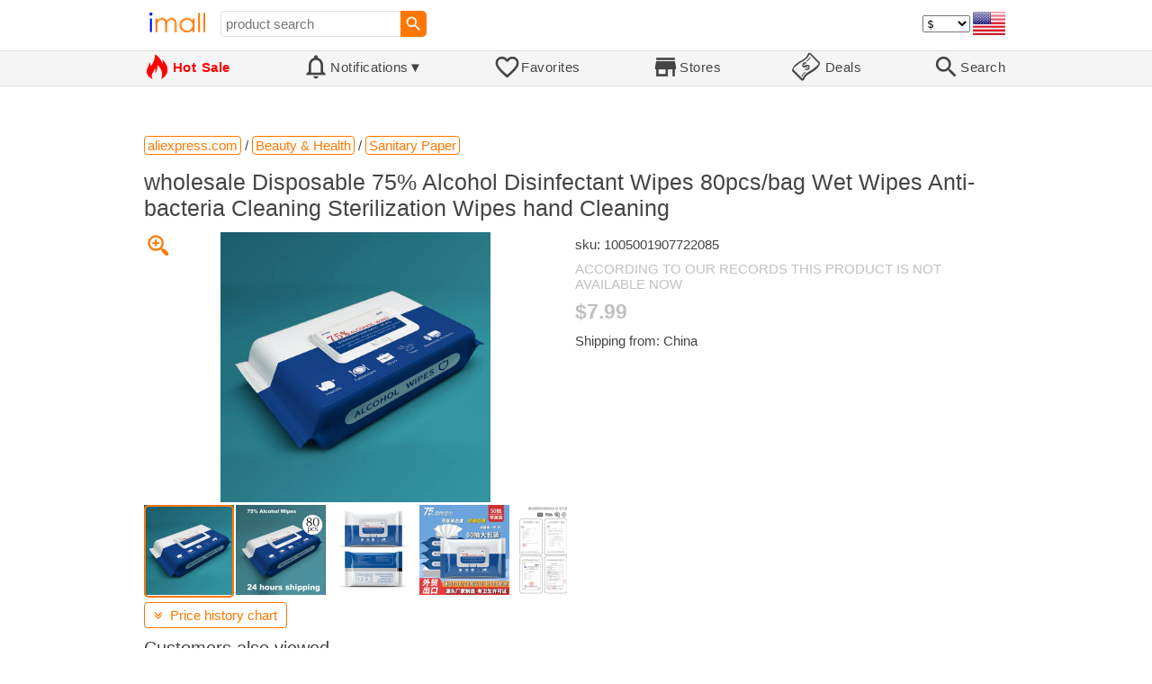

--- FILE ---
content_type: text/html; charset=UTF-8
request_url: https://imall.com/product/wholesale-Disposable-75-Alcohol-Disinfectant-Wipes-80pcs-bag-Wet-Anti-bacteria-Cleaning-Sterilization-hand/Beauty-Health-Sanitary-Paper/aliexpress.com/1005001907722085/144-181515191/en
body_size: 19525
content:

<!DOCTYPE HTML>
<html lang="en">
<head>
<link rel="preload" href="https://imall.com/common/IconsCSS.woff" as="font" type="font/woff2" crossorigin="anonymous">
<link rel="preload" href="https://fonts.gstatic.com/s/materialicons/v46/flUhRq6tzZclQEJ-Vdg-IuiaDsNc.woff2" as="font" type="font/woff2" crossorigin="anonymous">
<link rel="stylesheet" type="text/css" href="/_.css"/>
<script>var fss = {}</script>
<script src="/misc/js/_.js"></script>
<script async onload="LazyLoad_OnLoad()" src="https://cdnjs.cloudflare.com/ajax/libs/vanilla-lazyload/8.12.0/lazyload.min.js"></script>
<link rel="icon" href="/Icon.png" type="image/vnd.microsoft.icon"/>
<link rel="shortcut icon" href="/Icon.png" type="image/vnd.microsoft.icon"/>
<link rel="apple-touch-icon-precomposed" href="/Icon.png"/>

<title>wholesale Disposable 75% Alcohol Disinfectant Wipes 80pcs/bag Wet Wipes Anti-bacteria Cleaning Sterilization Wipes hand Cleaning - buy at the price of $7.99 in aliexpress.com | imall.com</title>
<meta name="keywords" content="buy wholesale Disposable 75% Alcohol Disinfectant Wipes 80pcs/bag Wet Wipes Anti-bacteria Cleaning Sterilization Wipes hand Cleaning 1005001907722085 Sanitary Paper Beauty &amp; Health aliexpress.com Price $7.99">
<meta name="description" content="wholesale Disposable 75% Alcohol Disinfectant Wipes 80pcs/bag Wet Wipes Anti-bacteria Cleaning Sterilization Wipes hand Cleaning in online-store aliexpress.com. Large selection of Sanitary Paper Beauty &amp; Health in United States, United Kingdom, India, Germany, Ukraine, Australia, Canada, France, Sweden, Italy, Netherlands, Poland, Indonesia, Malaysia, Philippines, Spain, Brazil, Thailand, Turkey, Romania, Singapore, Greece, South Korea, Hungary, Mexico, Pakistan, Belgium, Japan, Vietnam, South Africa, Czech Republic, United Arab Emirates, Hong Kong, Switzerland, Portugal, Bulgaria, Saudi Arabia, Iran, Slovakia, Finland, Denmark, Ireland, Israel, China, Taiwan, Norway, Egypt, New Zealand, Croatia, Austria.">
<link rel="canonical" href="https://imall.com/product/wholesale-Disposable-75-Alcohol-Disinfectant-Wipes-80pcs-bag-Wet-Anti-bacteria-Cleaning-Sterilization-hand/Beauty-Health-Sanitary-Paper/aliexpress.com/1005001907722085/144-181515191/en"/>
<meta property="og:type" content="product"/>
<meta property="og:image" content="https://ae04.alicdn.com/kf/H98b52dee3a694167ac5f78ff2847f0e8B.jpg"/>
<meta property="product:price:amount" content="7.99"/>
<meta property="product:price:currency" content="USD"/>
<meta property="og:title" content="wholesale Disposable 75% Alcohol Disinfectant Wipes 80pcs/bag Wet Wipes Anti-bacteria Cleaning Sterilization Wipes hand Cleaning - buy at the price of $7.99 in aliexpress.com"/>
<meta property="og:url" content="https://imall.com/product/wholesale-Disposable-75-Alcohol-Disinfectant-Wipes-80pcs-bag-Wet-Anti-bacteria-Cleaning-Sterilization-hand/Beauty-Health-Sanitary-Paper/aliexpress.com/1005001907722085/144-181515191/en"/>

<meta http-equiv="Content-Type" content="text/html; charset=UTF-8"/>
<meta http-equiv="X-UA-Compatible" content="IE=edge"/>
<meta name="apple-mobile-web-app-capable" content="yes"/>
<meta name="mobile-web-app-capable" content="yes"/>
<meta name="viewport" content="width=device-width, initial-scale=1.0"/>
<link rel="manifest" href="/manifest.webapp"/>

<script>
Template_PreInitJS('product', "https:\/\/imall.com\/product\/wholesale-Disposable-75-Alcohol-Disinfectant-Wipes-80pcs-bag-Wet-Anti-bacteria-Cleaning-Sterilization-hand\/Beauty-Health-Sanitary-Paper\/aliexpress.com\/1005001907722085\/144-181515191\/en", 'en', '', '', 'usd', 0, true);
fss.PageCategorization="product_e_144_181515191__1&PageID=986271780";SessionRequestCreateEx();</script>
</head>
<body class="base_font" ontouchstart="">

<script>
var fssDevice = {};
fssDevice.IsTouch = (('ontouchstart' in w) || (navigator.msMaxTouchPoints > 0));
d.body.className += ' ' + (fssDevice.IsTouch ? 'touch' : 'desktop');

w.addEventListener('resize', Device_IsPhone_Init());
Device_IsPhone_Init();
</script>

<div class="MaxWidth" style="margin-bottom:10px;margin-top:10px;">

<div id="SearchMini" class="navigator_wrap">
<div style="padding-right:5px"><a id="nav_root" href="/?en-us-usd" title="iMall Home" class="navigator_logo_a"><span class="navigator_logo"></span></a></div>
<div class="search" style="font-size:15px;padding-left:10px;">
<form action="/search/" method="get" name="fssSearchMini" onsubmit="return ProductsSearchMini(event)">
<input id="lc_cc_curc_mini" type="hidden">
<div style="display:table-cell;vertical-align:middle;width:100%;"><input id="search_text_mini" name="search_text" type="search" placeholder="product search" title="product search" class="search_input search_text" style="width:100%;min-width:200px;font-size:15px;height:29px;"></div><div style="display:table-cell;vertical-align:middle;white-space:nowrap"><input type="submit" id="btnSearch_mini" onclick=" " class="button search_button" value="&#xE8B6;" style="border:none;font-family:Material Icons;font-size:21px;padding:0;width:29px;height:29px;"></div></form>
</div>

<div style="width:100%"></div>
<div class="notranslate notranslate100"><select id="CurrencyCode" onchange="CurrencyCode_Change(this.value)" title="select currency">
<option value="usd">$ &nbsp; &nbsp;USD
<option value="eur">€ &nbsp; &nbsp;EUR
<option value="rub">руб. RUB
<option value="uah">грн. UAH
</select></div>
<script>CurrencyCode_OptionsCheck();</script>
<script>CurrencyCode_Init();</script><div id="LNI_en"><a onclick="LanguageCodeSet('en')" class="Link Selection notranslate notranslate100" title="English">eng</a></div><div id="LNI_ru"><a onclick="LanguageCodeSet('ru')" class="LinkHover notranslate notranslate100" title="Русский">рус</a></div><div id="LNI_uk"><a onclick="LanguageCodeSet('uk')" class="LinkHover notranslate notranslate100" title="Українська">укр</a></div><script>LanguageNavigator_Init();</script>

<div><a href="/countries/?en#us" id="nav_country" q_class="HoverShadow" title="Select Country"><i class="navigator_country" id="nav_country_img" style="display:block;height:26px;width:36px;background-image: url(https://imall.com/countries/flags/us.png)"></i></a></div>
<script>Device_PhoneFooterHE_Init();</script>
</div>
</div>

<div id="TouchNavigatorPlaceholder"></div>
<div id="TouchNavigator_Wrap" class="SingleLine">
<script>
fssDevice.TouchNavigator_WrapHE = d.getElementById('TouchNavigator_Wrap');
if(fssDevice.IsTouch)
  fssDevice.TouchNavigator_WrapHE.style.display = 'none';
else
  fssDevice.TouchNavigator_WrapHE.style.visibility = 'hidden';
</script>
<div class="MaxWidth" style="overflow-x:auto;overflow-y:hidden;"><div id="TouchNavigator" class="TouchNavigator UserSelectNone"><a id="nav_home" href="/?en-us-usd" class="cell "><span><div class="icon" style="font-family:IconsCSS">&#59465;</div><div class="text">&nbsp;Home</div></span></a><a id="nav_hotsale" class="cell " style="color:red" href="/products/hot/?en-us-usd"><span><div class="icon" style="font-family:IconsCSS">&#59466;</div><div class="text" style="font-weight:bold">&nbsp;Hot Sale</div></span></a><a id="NotificationCountContainer" onclick="NotificationsOnClick(event)" class="cell "><span><div class="icon"><span style="position:relative"><span style="font-size:32px">&#xE7F5;</span><div id="NotificationCount" class="base_font" style="display:none"></div></span></div><div id="NotificationsTitle" class="text">Notifications</div></span></a><a href="/favorites/?en&tab=searches" class="cell "><span><div class="icon">&#xE87E;</div><div class="text">Favorites</div></span></a><a id="nav_stores" href="/stores/?en-us" class="cell "><span><div class="icon">&#xE8D1;</div><div class="text">Stores</div></span></a><a id="nav_deals" href="/deals/?en-us" class="cell "><span><div class="icon" style="font-family:IconsCSS">&#59454;</div><div class="text">&nbsp;Deals</div></span></a><a id="nav_search" href="/search/?en-us-usd" class="cell "><span><div class="icon">&#xE8B6;</div><div class="text">Search</div></span></a></div>
</div></div>
<a id="ContentStart" name="ContentStart"></a>
<div style="height:50px;margin:0 auto;max-width:960px"><div class="GAds_A_DisplayHorizontalHeight50"></div></div><script>
CountryCodeUpdate();

if(!fssDevice.IsTouch)
  d.getElementById('NotificationsTitle').innerHTML += /*fssDevice.IsTouch ? '&#9650' : */'&#9660';

if(!fssDevice.IsTouch)
  TouchNavigator_Init();
w.addEventListener('resize', TouchNavigator_Init);
</script>

<style>
.navigator_country {
  background-position: -2px -6px;
  background-repeat: no-repeat;
  background-size: 40px;
  min-width: 36px;
}
</style>

<div class="body_wrap">
<!--div class="body_wrap_background"> </div-->
<div class="content product" style="max-width:960px"><div id="content">


<script>
ProductUI_Init(144, 181515191, 7.99, 'usd', 0, [1,43.17,77.29743,0.8581976], 1735785550);
function fssSessionInit()
{Product_SessionInit(144,181515191,799, true);}
</script>

<div id="CategoriesBreadcrumbNavigator" itemscope itemtype="http://schema.org/BreadcrumbList"><span itemprop="itemListElement" itemscope itemtype="http://schema.org/ListItem"><a itemprop="item" href="/store/aliexpress.com/?en-usd" class="action_link breadcrumb"><span itemprop="name">aliexpress.com</span></a><meta itemprop="position" content="1"/></span> / <span itemprop="itemListElement" itemscope itemtype="http://schema.org/ListItem"><a itemprop="item" href="/store/aliexpress.com/Beauty-&-Health/?en-usd" class="action_link breadcrumb"><span itemprop="name">Beauty & Health</span></a><meta itemprop="position" content="2"/></span> / <span itemprop="itemListElement" itemscope itemtype="http://schema.org/ListItem"><a itemprop="item" href="/store/aliexpress.com/Beauty-&-Health/Sanitary-Paper/?en-usd" class="action_link breadcrumb"><span itemprop="name">Sanitary Paper</span></a><meta itemprop="position" content="3"/></span></div><script>Product_CategoriesBreadcrumbNavigator_Fix();</script>


<div itemscope itemtype="http://schema.org/Product">
<div>
<h1 style="margin-left:0;text-align:left" itemprop="name">wholesale Disposable 75% Alcohol Disinfectant Wipes 80pcs/bag Wet Wipes Anti-bacteria Cleaning Sterilization Wipes hand Cleaning</h1>

<div class="wrap"><a id="ProductImage_Show" href="//ae04.alicdn.com/kf/H98b52dee3a694167ac5f78ff2847f0e8B.jpg" target="_blank" rel="noopener" class="UserSelectNone action_link_icon">&#59453;</a><div class="product_img_wrap"><img id="ProductImage" referrerpolicy="no-referrer" src="//ae04.alicdn.com/kf/H98b52dee3a694167ac5f78ff2847f0e8B.jpg" alt="wholesale Disposable 75% Alcohol Disinfectant Wipes 80pcs/bag Wet Wipes Anti-bacteria Cleaning Sterilization Wipes hand Cleaning" class="product_img" itemprop="image" onclick="ProductImage_Next()"><div id="ProductImage_Thumbnails"><div class="ThumbnailWrap" onclick="ProductImage_CurThumbnailSet(event.currentTarget)"><img referrerpolicy="no-referrer" src="//ae04.alicdn.com/kf/H98b52dee3a694167ac5f78ff2847f0e8B.jpg" alt="thumb" class="Thumbnail" onerror="ProductImage_OnError(event)"></div><div class="ThumbnailWrap" onclick="ProductImage_CurThumbnailSet(event.currentTarget)"><img referrerpolicy="no-referrer" src="//ae04.alicdn.com/kf/H8487f4781f13447eb6e155e06ac0dd871.jpg" alt="thumb" class="Thumbnail" itemprop="image" onerror="ProductImage_OnError(event)"></div><div class="ThumbnailWrap" onclick="ProductImage_CurThumbnailSet(event.currentTarget)"><img referrerpolicy="no-referrer" src="//ae04.alicdn.com/kf/H4ad22017fdf342ca9348b8c3590682eal.jpg" alt="thumb" class="Thumbnail" itemprop="image" onerror="ProductImage_OnError(event)"></div><div class="ThumbnailWrap" onclick="ProductImage_CurThumbnailSet(event.currentTarget)"><img referrerpolicy="no-referrer" src="//ae04.alicdn.com/kf/H19b9a6b829b945909d49b6407c583341s.jpg" alt="thumb" class="Thumbnail" itemprop="image" onerror="ProductImage_OnError(event)"></div><div class="ThumbnailWrap" onclick="ProductImage_CurThumbnailSet(event.currentTarget)"><img referrerpolicy="no-referrer" src="//ae04.alicdn.com/kf/H52c1c745459b4b3fb9b8c4a0e3ea9361e.jpg" alt="thumb" class="Thumbnail" itemprop="image" onerror="ProductImage_OnError(event)"></div><div class="ThumbnailWrap" onclick="ProductImage_CurThumbnailSet(event.currentTarget)"><img referrerpolicy="no-referrer" src="//ae04.alicdn.com/kf/H8680d4f2880540b087942a91e8b6cff8h.jpg" alt="thumb" class="Thumbnail" itemprop="image" onerror="ProductImage_OnError(event)"></div></div>
<script>
ProductUI.ProductImage_Thumbnails = d.getElementById('ProductImage_Thumbnails');
ProductImage_CurThumbnailSet(ProductUI.ProductImage_Thumbnails.firstChild, true);
</script>
  </div>
<div class="info">
<div id="ProductInfoWrap" class="info_center">

<meta itemprop="sku" content="1005001907722085"/><div class="sku">sku: 1005001907722085</div><div style="color:silver;word-break:inherit">ACCORDING TO OUR RECORDS THIS PRODUCT IS NOT AVAILABLE NOW</div><div id="ProductPrice_usd" class="PriceWrap"><span itemprop="offers" itemscope itemtype="http://schema.org/Offer"><div class="price notranslate notranslate100" style="color:silver;" title="Price">$7.99</div><meta itemprop="price" content="7.99"/><meta itemprop="priceCurrency" content="USD"/><link itemprop="availability" href="https://schema.org/OutOfStock"></span></div><div id="ProductPrice_uah" class="PriceWrap" style="display:none"><div class="price notranslate notranslate100" style="color:silver;" title="Price">~ <i>345.00 грн.</i></div><div class="OrigPrice">$7.99, $1.00 = 43.17 грн.</div></div><div id="ProductPrice_rub" class="PriceWrap" style="display:none"><div class="price notranslate notranslate100" style="color:silver;" title="Price">~ <i>620.00 руб.</i></div><div class="OrigPrice">$7.99, $1.00 = 77.30 руб.</div></div><div id="ProductPrice_eur" class="PriceWrap" style="display:none"><div class="price notranslate notranslate100" style="color:silver;" title="Price">~ <i>€ 6.85</i></div><div class="OrigPrice">$7.99, € 1.00 = $1.17</div></div><script>Product_ConvertedPriceShow();</script><div>Shipping from: China</div><span id="StoreDoesNotShipWarning" style="display:none"><span class="Icon">&#59423;</span><span class="Text">the store does not ship to your country</span></span></div>
</div>
<div price100="799" class="ProductFavorites ProductFavorite144_181515191 favorite_common UserSelectNone action_link_icon"></div>
</div>
</div>
</div><div style="margin:5px 0 13px 0;position:relative">&nbsp;<span id="PriceHistoryToggle" style="left:0;padding:5px 10px;top:0;min-width: 130px" class="action_link" onclick="ContentVisibleToggle(FPriceHistoryDef)"><span id="PriceHistory_VisibleStateIcon"></span> &nbsp;<span id="PriceHistoryTitle">Price history chart & currency exchange rate</span><script>var FPriceHistoryDef = {Name: 'PriceHistory'};</script></span></div><div id="PriceHistory"><script>ContentVisibleToggle(FPriceHistoryDef, false);</script><script>FPriceHistoryDef.OnToggle_Visible = Product_PriceHistory_Render;Product_PriceHistory_Toggle_TitleUpdate();</script><canvas id="PriceChart" style="height:300px;width:100%"></canvas></div><h2 style="margin-left:0">Customers also viewed</h2><a name="TabNavigator_ViewedIn" style="display: block;height: 3px;"></a><div class="TabNavigator MaxWidth700" style="overflow-x:auto;text-align:center"><a href="?&ViewedIn=this#TabNavigator_ViewedIn" class="UserSelectNone TabHover" style="border-top-left-radius:7px;border-bottom-left-radius:7px;">in this store</a><a href="?#TabNavigator_ViewedIn" class="UserSelectNone TabSelected" style="border-top-right-radius:7px;border-bottom-right-radius:7px;border-right:1px solid #F70;">in other stores</a></div><br><script>ProductFavoritesInit();Products_WindowOnResize_Init();</script><a name="products"></a><div class="TileItems"><div class="Item ItemRT"><a href="/product/Low-angle-view-of-Caucasian-graffiti-artist-painting-with-aerosol-spray-on-the-wall.-He-is-using-ladder/Software-Digital-Goods-Currency/wavebreakmedia/creativemarket.com/30241921/1587-1202658/en"><div class="ItemImgWrap ItemImgWrapRT"><img referrerpolicy="no-referrer" class="ItemImg ItemImgRT" src="//images.creativemarket.com/0.1.0/ps/36712185/440/293/m2/fpnw/wm0/sstk_1029933626_30241921.jpg-.jpg?1&s=8d1f2c4f739948dca9cb53890136497b" alt="

Low angle view of Caucasian graffiti artist painting with aerosol spray on the wall. He is using ladder" title="Low angle view of Caucasian graffiti artist painting with aerosol spray on the wall. He is using ladder"></div><div class="price PriceRaw" PriceRaw="12">$12.00</div><div class="title" title="Low angle view of Caucasian graffiti artist painting with aerosol spray on the wall. He is using ladder">Low angle view of Caucasian graffiti artist painting with aerosol spray on the wall. He is using ladder</div></a><a href="/store/creativemarket.com/?en-" class="action_link store_name" style="border-color:transparent">creativemarket.com</a><div price100="1200" class="ProductFavorites ProductFavorite1587_1202658 favorite_common UserSelectNone action_link_icon"></div></div><div class="Item ItemRT"><a href="/product/mountainskin-women%27s-winter-inner-fleece-windproof-jacket-outdoor-sport-coats-hiking-camping-trekking-ski-female-jackets-vb081-Blue-black/Apparel-Accessories-Clothing-Activewear/dhgate.com/446856833/17-1872023/en"><div class="ItemImgWrap ItemImgWrapRT"><img referrerpolicy="no-referrer" class="ItemImg ItemImgRT" src="//www.dhresource.com/600x600/f2/albu/g10/M01/80/44/rBVaWVxucUqAIyQmAAT6xrlvef8883.jpg" alt="

mountainskin women's winter inner fleece windproof jacket outdoor sport coats hiking camping trekking ski female jackets vb081, Blue;black" title="mountainskin women's winter inner fleece windproof jacket outdoor sport coats hiking camping trekking ski female jackets vb081, Blue;black"></div><div class="price PriceRaw" PriceRaw="71.7">$71.70</div><div class="title" title="mountainskin women's winter inner fleece windproof jacket outdoor sport coats hiking camping trekking ski female jackets vb081, Blue;black">mountainskin women's winter inner fleece windproof jacket outdoor sport coats hiking camping trekking ski female jackets vb081, Blue;black</div></a><a href="/store/dhgate.com/?en-" class="action_link store_name" style="border-color:transparent">dhgate.com</a><div price100="7170" class="ProductFavorites ProductFavorite17_1872023 favorite_common UserSelectNone action_link_icon"></div></div><div class="Item ItemRT"><a href="/product/the-new-hollow-out-long-sleeve-yoga-workout-clothes-loose-clothing-female-sports-t-shirt-running-fitness-Black-blue/Apparel-Accessories-Activewear/dhgate.com/484915535/17-1956952/en"><div class="ItemImgWrap ItemImgWrapRT"><img referrerpolicy="no-referrer" class="ItemImg ItemImgRT" src="//www.dhresource.com/600x600/f2/albu/g8/M00/85/B1/rBVaV11f5iKAPukqAAKMcn8pfd0174.jpg" alt="

the new hollow out long sleeve yoga workout clothes loose clothing female sports t-shirt running clothing fitness, Black;blue" title="the new hollow out long sleeve yoga workout clothes loose clothing female sports t-shirt running clothing fitness, Black;blue"></div><div class="price PriceRaw" PriceRaw="27.52">$27.52</div><div class="title" title="the new hollow out long sleeve yoga workout clothes loose clothing female sports t-shirt running clothing fitness, Black;blue">the new hollow out long sleeve yoga workout clothes loose clothing female sports t-shirt running clothing fitness, Black;blue</div></a><a href="/store/dhgate.com/?en-" class="action_link store_name" style="border-color:transparent">dhgate.com</a><div price100="2752" class="ProductFavorites ProductFavorite17_1956952 favorite_common UserSelectNone action_link_icon"></div></div><div class="Item ItemRT"><a href="/product/new-short-casual-fur-shoes-in-winter-2019-ins-white-net-red-cotton-boots-zipper-snow-Black/Apparel-Accessories/dhgate.com/495840572/17-2229533/en"><div class="ItemImgWrap ItemImgWrapRT"><img referrerpolicy="no-referrer" class="ItemImg ItemImgRT" src="//www.dhresource.com/600x600/f2/albu/g10/M01/F5/A3/rBVaVl2lIM-Af-8gAALi2zsBmEg286.jpg" alt="

new short casual fur shoes in winter 2019 ins white net red cotton boots zipper snow boots shoes, Black" title="new short casual fur shoes in winter 2019 ins white net red cotton boots zipper snow boots shoes, Black"></div><div class="price PriceRaw" PriceRaw="35.64">$35.64</div><div class="title" title="new short casual fur shoes in winter 2019 ins white net red cotton boots zipper snow boots shoes, Black">new short casual fur shoes in winter 2019 ins white net red cotton boots zipper snow boots shoes, Black</div></a><a href="/store/dhgate.com/?en-" class="action_link store_name" style="border-color:transparent">dhgate.com</a><div price100="3564" class="ProductFavorites ProductFavorite17_2229533 favorite_common UserSelectNone action_link_icon"></div></div><div class="Item ItemRT"><a href="/product/2019-new-men%27s-shirts-short-sleeved-solid-color-cotton-brand-fashion-slim-leisure-men-%27s-dress-shirt-jun-40-White-black/Apparel-Accessories-Clothing-Tops/dhgate.com/429117383/17-2804189/en"><div class="ItemImgWrap ItemImgWrapRT"><img referrerpolicy="no-referrer" class="ItemImg ItemImgRT" src="//www.dhresource.com/600x600/f2/albu/g7/M00/F0/C5/rBVaSlvIc4CAPUseAAMO4BfYvc0286.jpg" alt="

2019 new men's shirts men's short-sleeved shirts solid color cotton brand fashion slim leisure men 's dress shirt jun 40, White;black" title="2019 new men's shirts men's short-sleeved shirts solid color cotton brand fashion slim leisure men 's dress shirt jun 40, White;black"></div><div class="price PriceRaw" PriceRaw="21.86">$21.86</div><div class="title" title="2019 new men's shirts men's short-sleeved shirts solid color cotton brand fashion slim leisure men 's dress shirt jun 40, White;black">2019 new men's shirts men's short-sleeved shirts solid color cotton brand fashion slim leisure men 's dress shirt jun 40, White;black</div></a><a href="/store/dhgate.com/?en-" class="action_link store_name" style="border-color:transparent">dhgate.com</a><div price100="2186" class="ProductFavorites ProductFavorite17_2804189 favorite_common UserSelectNone action_link_icon"></div></div><div class="Item ItemRT"><a href="/product/new-2016-fashion-winter-coat-women%27s-long-sleeve-stunning-embroidery-zipper-down-jacket-parka-size-m-3xl-Black/Apparel-Accessories-Clothing/dhgate.com/446851862/17-2953026/en"><div class="ItemImgWrap ItemImgWrapRT"><img referrerpolicy="no-referrer" class="ItemImg ItemImgRT" src="//www.dhresource.com/600x600/f2/albu/g9/M00/B4/6D/rBVaVVxubQuAIiSzAAGbNq23I-E962.jpg" alt="

new 2016 fashion winter coat women's long sleeve stunning embroidery zipper down jacket parka size m-3xl, Black" title="new 2016 fashion winter coat women's long sleeve stunning embroidery zipper down jacket parka size m-3xl, Black"></div><div class="price PriceRaw" PriceRaw="28.62">$28.62</div><div class="title" title="new 2016 fashion winter coat women's long sleeve stunning embroidery zipper down jacket parka size m-3xl, Black">new 2016 fashion winter coat women's long sleeve stunning embroidery zipper down jacket parka size m-3xl, Black</div></a><a href="/store/dhgate.com/?en-" class="action_link store_name" style="border-color:transparent">dhgate.com</a><div price100="2862" class="ProductFavorites ProductFavorite17_2953026 favorite_common UserSelectNone action_link_icon"></div></div><div class="Item ItemRT"><a href="/product/men-jacket-coat-new-fashion-trench-coats-autumn-brand-casual-outwear-pure-color-zipper-breathable-casaco-masculino-Black-brown/Apparel-Accessories-Clothing-Outerwear/dhgate.com/480810931/17-3347912/en"><div class="ItemImgWrap ItemImgWrapRT"><img referrerpolicy="no-referrer" class="ItemImg ItemImgRT" src="//www.dhresource.com/600x600/f2/albu/g8/M01/5A/20/rBVaV11HpqmATVXlAAHr-mqqFjc569.jpg" alt="

men jacket coat new fashion trench coats autumn brand casual outwear pure color zipper breathable jacket coat casaco masculino, Black;brown" title="men jacket coat new fashion trench coats autumn brand casual outwear pure color zipper breathable jacket coat casaco masculino, Black;brown"></div><div class="price PriceRaw" PriceRaw="30.89">$30.89</div><div class="title" title="men jacket coat new fashion trench coats autumn brand casual outwear pure color zipper breathable jacket coat casaco masculino, Black;brown">men jacket coat new fashion trench coats autumn brand casual outwear pure color zipper breathable jacket coat casaco masculino, Black;brown</div></a><a href="/store/dhgate.com/?en-" class="action_link store_name" style="border-color:transparent">dhgate.com</a><div price100="3089" class="ProductFavorites ProductFavorite17_3347912 favorite_common UserSelectNone action_link_icon"></div></div><div class="Item ItemRT"><a href="/product/dsstyles-3d-animal-print-digital-simulation-socks-cotton-breathable-sweat-Black-white/Apparel-Accessories-Clothing-Underwear-Hosiery/dhgate.com/484650953/17-3588231/en"><div class="ItemImgWrap ItemImgWrapRT"><img referrerpolicy="no-referrer" class="ItemImg ItemImgRT" src="//www.dhresource.com/600x600/f2/albu/g9/M01/DF/B9/rBVaWF1ecH2ANy9WAAENfSmNRhk966.jpg" alt="

dsstyles 3d animal print digital simulation socks cotton breathable sweat socks, Black;white" title="dsstyles 3d animal print digital simulation socks cotton breathable sweat socks, Black;white"></div><div class="price PriceRaw" PriceRaw="29.33">$29.33</div><div class="title" title="dsstyles 3d animal print digital simulation socks cotton breathable sweat socks, Black;white">dsstyles 3d animal print digital simulation socks cotton breathable sweat socks, Black;white</div></a><a href="/store/dhgate.com/?en-" class="action_link store_name" style="border-color:transparent">dhgate.com</a><div price100="2933" class="ProductFavorites ProductFavorite17_3588231 favorite_common UserSelectNone action_link_icon"></div></div><div class="Item ItemRT"><a href="/product/mens-brand-tracksuits-fashion-cattle-badge-embroidery-jacket-drawstring-sweatpants-casual-designer-running-colothes-4-styles-hot-Gray/Apparel-Accessories-Clothing-Activewear/dhgate.com/485950390/17-3643688/en"><div class="ItemImgWrap ItemImgWrapRT"><img referrerpolicy="no-referrer" class="ItemImg ItemImgRT" src="//www.dhresource.com/600x600/f2/albu/g8/M01/D8/99/rBVaVF1nNhWAANQxAACzkLOwWwc924.jpg" alt="

mens brand tracksuits fashion cattle badge embroidery jacket &amp; drawstring sweatpants casual designer mens running colothes 4 styles hot, Gray" title="mens brand tracksuits fashion cattle badge embroidery jacket &amp; drawstring sweatpants casual designer mens running colothes 4 styles hot, Gray"></div><div class="price PriceRaw" PriceRaw="33.87">$33.87</div><div class="title" title="mens brand tracksuits fashion cattle badge embroidery jacket &amp; drawstring sweatpants casual designer mens running colothes 4 styles hot, Gray">mens brand tracksuits fashion cattle badge embroidery jacket &amp; drawstring sweatpants casual designer mens running colothes 4 styles hot, Gray</div></a><a href="/store/dhgate.com/?en-" class="action_link store_name" style="border-color:transparent">dhgate.com</a><div price100="3387" class="ProductFavorites ProductFavorite17_3643688 favorite_common UserSelectNone action_link_icon"></div></div><div class="Item ItemRT"><a href="/product/self-adhesive-3d-horse-oil-painting-6400896-wall-paper-mural-print-decal-murals/Home-Garden-Decor/dhgate.com/486474891/17-3672291/en"><div class="ItemImgWrap ItemImgWrapRT"><img referrerpolicy="no-referrer" class="ItemImg ItemImgRT" src="//www.dhresource.com/600x600/f2/albu/g8/M01/92/DF/rBVaVF1qIUqAP5LDAAG4O4JhRLg785.jpg" alt="

self-adhesive] 3d horse oil painting 6400896 wall paper mural wall print decal murals" title="self-adhesive] 3d horse oil painting 6400896 wall paper mural wall print decal murals"></div><div class="price PriceRaw" PriceRaw="28.51">$28.51</div><div class="title" title="self-adhesive] 3d horse oil painting 6400896 wall paper mural wall print decal murals">self-adhesive] 3d horse oil painting 6400896 wall paper mural wall print decal murals</div></a><a href="/store/dhgate.com/?en-" class="action_link store_name" style="border-color:transparent">dhgate.com</a><div price100="2851" class="ProductFavorites ProductFavorite17_3672291 favorite_common UserSelectNone action_link_icon"></div></div><div class="Item ItemRT"><a href="/product/children-baby-kids-motorcycle-safety-belt-carrier-electric-vehicle-bike-bicycle-child-multi-purpose-seat-harness/Toddler-Transport-Accessories-Stroller/dhgate.com/490735721/17-3818512/en"><div class="ItemImgWrap ItemImgWrapRT"><img referrerpolicy="no-referrer" class="ItemImg ItemImgRT" src="//www.dhresource.com/600x600/f2/albu/g10/M01/AB/07/rBVaVl2DToCAA-XlAAJ5Ss6goP0446.jpg" alt="

children baby kids motorcycle safety belt carrier electric vehicle bike bicycle child safety belt multi-purpose seat harness" title="children baby kids motorcycle safety belt carrier electric vehicle bike bicycle child safety belt multi-purpose seat harness"></div><div class="price PriceRaw" PriceRaw="22.8">$22.80</div><div class="title" title="children baby kids motorcycle safety belt carrier electric vehicle bike bicycle child safety belt multi-purpose seat harness">children baby kids motorcycle safety belt carrier electric vehicle bike bicycle child safety belt multi-purpose seat harness</div></a><a href="/store/dhgate.com/?en-" class="action_link store_name" style="border-color:transparent">dhgate.com</a><div price100="2280" class="ProductFavorites ProductFavorite17_3818512 favorite_common UserSelectNone action_link_icon"></div></div><div class="Item ItemRT"><a href="/product/wholesale-10p-ti8s-tws-earphone-wireless-bluetooth-5.0-earbuds-sports-handsheadphone-gaming-headset-phone-500mah-charger-case-with-mic/Electronics-Communications-Telephony-Mobile-Accessories/dhgate.com/500163371/17-4293064/en"><div class="ItemImgWrap ItemImgWrapRT"><img referrerpolicy="no-referrer" class="ItemImg ItemImgRT" src="//www.dhresource.com/600x600/f2/albu/g10/M01/4B/CF/rBVaVl2697-AdsfVAACT10Ik44w101.jpg" alt="

wholesale 10p ti8s tws earphone wireless bluetooth 5.0 earbuds sports handsheadphone gaming headset phone 500mah charger case with mic" title="wholesale 10p ti8s tws earphone wireless bluetooth 5.0 earbuds sports handsheadphone gaming headset phone 500mah charger case with mic"></div><div class="price PriceRaw" PriceRaw="16.46">$16.46</div><div class="title" title="wholesale 10p ti8s tws earphone wireless bluetooth 5.0 earbuds sports handsheadphone gaming headset phone 500mah charger case with mic">wholesale 10p ti8s tws earphone wireless bluetooth 5.0 earbuds sports handsheadphone gaming headset phone 500mah charger case with mic</div></a><a href="/store/dhgate.com/?en-" class="action_link store_name" style="border-color:transparent">dhgate.com</a><div price100="1646" class="ProductFavorites ProductFavorite17_4293064 favorite_common UserSelectNone action_link_icon"></div></div><div class="Item ItemRT"><a href="/product/women-long-dresses-casual-fashion-sleeve-turtleneck-dress-white-color-for-girls-autumn-winter-crew-neck-clothing-s-2xl-2020-new-Black-gray/Apparel-Accessories/dhgate.com/502371884/17-4393769/en"><div class="ItemImgWrap ItemImgWrapRT"><img referrerpolicy="no-referrer" class="ItemImg ItemImgRT" src="//www.dhresource.com/600x600/f2/albu/g8/M00/21/E3/rBVaV13GaxOAL86GAAUcTVHnk2o717.jpg" alt="

women long dresses casual fashion long sleeve turtleneck dress white color dress for girls autumn winter crew neck clothing s-2xl 2020 new, Black;gray" title="women long dresses casual fashion long sleeve turtleneck dress white color dress for girls autumn winter crew neck clothing s-2xl 2020 new, Black;gray"></div><div class="price PriceRaw" PriceRaw="21.81">$21.81</div><div class="title" title="women long dresses casual fashion long sleeve turtleneck dress white color dress for girls autumn winter crew neck clothing s-2xl 2020 new, Black;gray">women long dresses casual fashion long sleeve turtleneck dress white color dress for girls autumn winter crew neck clothing s-2xl 2020 new, Black;gray</div></a><a href="/store/dhgate.com/?en-" class="action_link store_name" style="border-color:transparent">dhgate.com</a><div price100="2181" class="ProductFavorites ProductFavorite17_4393769 favorite_common UserSelectNone action_link_icon"></div></div><div class="Item ItemRT"><a href="/product/2019-new-men%27s-winter-coat-korean-version-of-the-trend-handsome-padded-jacket-short-paragraph-size-3x-Black/Apparel-Accessories-Clothing/dhgate.com/507185458/17-4658654/en"><div class="ItemImgWrap ItemImgWrapRT"><img referrerpolicy="no-referrer" class="ItemImg ItemImgRT" src="//www.dhresource.com/600x600/f2/albu/g8/M00/14/01/rBVaV13d6pCAfK_eAADpCeDROzc925.jpg" alt="

2019 new men's winter coat korean version of the trend of handsome padded winter jacket short paragraph size 3x, Black" title="2019 new men's winter coat korean version of the trend of handsome padded winter jacket short paragraph size 3x, Black"></div><div class="price PriceRaw" PriceRaw="33.11">$33.11</div><div class="title" title="2019 new men's winter coat korean version of the trend of handsome padded winter jacket short paragraph size 3x, Black">2019 new men's winter coat korean version of the trend of handsome padded winter jacket short paragraph size 3x, Black</div></a><a href="/store/dhgate.com/?en-" class="action_link store_name" style="border-color:transparent">dhgate.com</a><div price100="3311" class="ProductFavorites ProductFavorite17_4658654 favorite_common UserSelectNone action_link_icon"></div></div><div class="Item ItemRT"><a href="/product/2020-new-summer-mens-short-sleeve-beach-hawaiian-shirts-cotton-casual-floral-regular-plus-size-3xl-clothing-fashion-White-black/Apparel-Accessories-Tops/dhgate.com/509197283/17-4781301/en"><div class="ItemImgWrap ItemImgWrapRT"><img referrerpolicy="no-referrer" class="ItemImg ItemImgRT" src="//www.dhresource.com/600x600/f2/albu/g10/M00/CD/F4/rBVaVl3mozaAX2rqAAUt7HtFsqs463.jpg" alt="

2020 new summer mens short sleeve beach hawaiian shirts cotton casual floral shirts regular plus size 3xl mens clothing fashion, White;black" title="2020 new summer mens short sleeve beach hawaiian shirts cotton casual floral shirts regular plus size 3xl mens clothing fashion, White;black"></div><div class="price PriceRaw" PriceRaw="17.08">$17.08</div><div class="title" title="2020 new summer mens short sleeve beach hawaiian shirts cotton casual floral shirts regular plus size 3xl mens clothing fashion, White;black">2020 new summer mens short sleeve beach hawaiian shirts cotton casual floral shirts regular plus size 3xl mens clothing fashion, White;black</div></a><a href="/store/dhgate.com/?en-" class="action_link store_name" style="border-color:transparent">dhgate.com</a><div price100="1708" class="ProductFavorites ProductFavorite17_4781301 favorite_common UserSelectNone action_link_icon"></div></div><div class="Item ItemRT"><a href="/product/c100-unique-design-handmade-blown-glass-chandelier-with-3-pieces-pendants-low-ceiling-decorative-murano-crystal/Home-Garden-Lighting/dhgate.com/513771319/17-5042288/en"><div class="ItemImgWrap ItemImgWrapRT"><img referrerpolicy="no-referrer" class="ItemImg ItemImgRT" src="//www.dhresource.com/600x600/f2/albu/g4/M01/35/03/rBVaEFgW5cSAfqQDAAErQ8rFIaE463.jpg" alt="

c100-unique design handmade blown glass chandelier with 3 pieces pendants low ceiling decorative murano glass crystal chandelier" title="c100-unique design handmade blown glass chandelier with 3 pieces pendants low ceiling decorative murano glass crystal chandelier"></div><div class="price PriceRaw" PriceRaw="1567.84">$1,567.84</div><div class="title" title="c100-unique design handmade blown glass chandelier with 3 pieces pendants low ceiling decorative murano glass crystal chandelier">c100-unique design handmade blown glass chandelier with 3 pieces pendants low ceiling decorative murano glass crystal chandelier</div></a><a href="/store/dhgate.com/?en-" class="action_link store_name" style="border-color:transparent">dhgate.com</a><div price100="156784" class="ProductFavorites ProductFavorite17_5042288 favorite_common UserSelectNone action_link_icon"></div></div><div class="Item ItemRT"><a href="/product/%D0%92%D0%B5%D0%BB%D0%B8%D0%BA%D0%BE%D0%B1%D1%80%D0%B8%D1%82%D0%B0%D0%BD%D0%B8%D1%8F-%D0%91%D1%80%D0%B8%D1%82%D0%B0%D0%BD%D1%81%D0%BA%D0%B8%D0%B9-%D0%9B%D0%BE%D0%BD%D0%B4%D0%BE%D0%BD-%D1%81%D0%B8%D0%BC%D0%B2%D0%BE%D0%BB-Skullies-%D1%88%D0%B0%D0%BF%D0%BA%D0%B8-%D0%B1%D0%B8%D0%BD%D0%B8-%D1%83%D0%BD%D0%B8%D1%81%D0%B5%D0%BA%D1%81-%D0%B7%D0%B8%D0%BC%D0%BD%D1%8F%D1%8F-%D1%82%D0%B5%D0%BF%D0%BB%D0%B0%D1%8F-%D0%B2%D1%8F%D0%B7%D0%B0%D0%BD%D0%B0%D1%8F-%D1%88%D0%B0%D0%BF%D0%BA%D0%B0-%D0%B4%D0%BB%D1%8F-%D0%B2%D0%B7%D1%80%D0%BE%D1%81%D0%BB%D1%8B%D1%85-%D1%88%D0%BB%D1%8F%D0%BF%D0%B0-%D1%81-%D1%84%D0%BB%D0%B0%D0%B3%D0%BE%D0%BC-%D0%A1%D0%BE%D0%B5%D0%B4%D0%B8%D0%BD%D0%B5%D0%BD%D0%BD%D0%BE%D0%B3%D0%BE/%D0%9A%D0%BE%D1%80%D0%BE%D0%BB%D0%B5%D0%B2%D1%81%D1%82%D0%B2%D0%B0-%D1%83%D0%BB%D0%B8%D1%87%D0%BD%D0%B0%D1%8F-%D0%BB%D1%8B%D0%B6%D0%BD%D0%B0%D1%8F-Beanies-Hat/Joom-%D0%96%D0%B5%D0%BD%D1%81%D0%BA%D0%B0%D1%8F-%D0%BC%D0%BE%D0%B4%D0%B0/91460000MABYFHJN57/joom.ru/64e4274d0c72f101014dddc2/1893-1387117/en"><div class="ItemImgWrap ItemImgWrapRT"><img referrerpolicy="no-referrer" class="ItemImg ItemImgRT" src="//img.joomcdn.net/2fc1ffd3c1f482f534f535349f314cac54cf0302_original.jpeg" alt="

Великобритания, Британский Лондон, символ Skullies, шапки-бини, унисекс, зимняя теплая вязаная шапка для взрослых, шляпа с флагом Соединенного Королевства, уличная лыжная шапка Beanies Hat" title="Великобритания, Британский Лондон, символ Skullies, шапки-бини, унисекс, зимняя теплая вязаная шапка для взрослых, шляпа с флагом Соединенного Королевства, уличная лыжная шапка Beanies Hat"></div><div class="price PriceRaw" PriceRaw="22.225836">$22.23</div><div class="title" title="Великобритания, Британский Лондон, символ Skullies, шапки-бини, унисекс, зимняя теплая вязаная шапка для взрослых, шляпа с флагом Соединенного Королевства, уличная лыжная шапка Beanies Hat">Великобритания, Британский Лондон, символ Skullies, шапки-бини, унисекс, зимняя теплая вязаная шапка для взрослых, шляпа с флагом Соединенного Королевства, уличная лыжная шапка Beanies Hat</div></a><a href="/store/joom.ru/?en-" class="action_link store_name" style="border-color:transparent">joom.ru</a><div price100="171800" class="ProductFavorites ProductFavorite1893_1387117 favorite_common UserSelectNone action_link_icon"></div></div><div class="Item ItemRT"><a href="/product/%D0%9D%D0%BE%D0%B2%D1%8B%D0%B9-%D0%B4%D0%BB%D0%B8%D0%BD%D0%BD%D1%8B%D0%B9-%D0%BA%D1%83%D0%B4%D1%80%D1%8F%D0%B2%D1%8B%D0%B9-%D0%B0%D1%84%D1%80%D0%BE-%D0%BF%D0%B0%D1%80%D0%B8%D0%BA-%D1%81-%D0%B2%D1%8C%D1%8E%D1%89%D0%B5%D0%B9%D1%81%D1%8F-%D1%87%D0%B5%D0%BB%D0%BA%D0%BE%D0%B9-%D0%B4%D0%BB%D1%8F-%D0%B6%D0%B5%D0%BD%D1%89%D0%B8%D0%BD-%D0%BA%D0%BE%D1%80%D0%B8%D1%87%D0%BD%D0%B5%D0%B2%D1%8B%D0%B9-%D0%B2%D1%8C%D1%8E%D1%89%D0%B8%D0%B9%D1%81%D1%8F-%D0%B8%D0%B7-%D1%81%D0%B8%D0%BD%D1%82%D0%B5%D1%82%D0%B8%D1%87%D0%B5%D1%81%D0%BA%D0%BE%D0%B3%D0%BE-%D0%B2%D0%BE%D0%BB%D0%BE%D0%BA%D0%BD%D0%B0-%D0%BF%D0%BE%D0%B2%D1%81%D0%B5%D0%B4%D0%BD%D0%B5%D0%B2%D0%BD%D0%BE%D0%B3%D0%BE/%D0%B8%D1%81%D0%BF%D0%BE%D0%BB%D1%8C%D0%B7%D0%BE%D0%B2%D0%B0%D0%BD%D0%B8%D1%8F-%D0%B2%D0%B5%D1%87%D0%B5%D1%80%D0%BD%D0%B8%D0%B5-%D0%BA%D0%BE%D1%81%D0%BF%D0%BB%D0%B5%D0%B9/Joom-%D0%9A%D1%80%D0%B0%D1%81%D0%BE%D1%82%D0%B0-%D0%9D%D0%B0%D1%80%D0%B0%D1%89%D0%B8%D0%B2%D0%B0%D0%BD%D0%B8%D0%B5/QNPQYX/joom.ru/64be14e2421cc801a19483d8/1893-2244142/en"><div class="ItemImgWrap ItemImgWrapRT"><img referrerpolicy="no-referrer" class="ItemImg ItemImgRT" src="//img.joomcdn.net/c5750fedd70c10e691f2f9fcc633346ef22727ec_original.jpeg" alt="

Новый длинный кудрявый афро-парик с вьющейся челкой для женщин, длинный коричневый вьющийся парик из синтетического волокна для повседневного использования, вечерние косплей коричневый" title="Новый длинный кудрявый афро-парик с вьющейся челкой для женщин, длинный коричневый вьющийся парик из синтетического волокна для повседневного использования, вечерние косплей коричневый"></div><div class="price PriceRaw" PriceRaw="32.53666">$32.54</div><div class="title" title="Новый длинный кудрявый афро-парик с вьющейся челкой для женщин, длинный коричневый вьющийся парик из синтетического волокна для повседневного использования, вечерние косплей коричневый">Новый длинный кудрявый афро-парик с вьющейся челкой для женщин, длинный коричневый вьющийся парик из синтетического волокна для повседневного использования, вечерние косплей коричневый</div></a><a href="/store/joom.ru/?en-" class="action_link store_name" style="border-color:transparent">joom.ru</a><div price100="251500" class="ProductFavorites ProductFavorite1893_2244142 favorite_common UserSelectNone action_link_icon"></div></div><div class="Item ItemRT"><a href="/product/YUPI-TOPLES-rasa-strawberi-jajanan-lebaran-permen-lunak/Snacks/shopee.co.id/26824780623/995-16877277/en"><div class="ItemImgWrap ItemImgWrapRT"><img referrerpolicy="no-referrer" class="ItemImg ItemImgRT" src="//cf.shopee.co.id/file/id-11134207-7rask-m5l40na0a3wge2" alt="

YUPI TOPLES rasa strawberi jajanan lebaran permen lunak" title="YUPI TOPLES rasa strawberi jajanan lebaran permen lunak"></div><div class="price PriceRaw" PriceRaw="1.5287">$1.53</div><div class="title" title="YUPI TOPLES rasa strawberi jajanan lebaran permen lunak">YUPI TOPLES rasa strawberi jajanan lebaran permen lunak</div></a><a href="/store/shopee.co.id/?en-" class="action_link store_name" style="border-color:transparent">shopee.co.id</a><div price100="153" class="ProductFavorites ProductFavorite995_16877277 favorite_common UserSelectNone action_link_icon"></div></div><div class="Item ItemRT" title="According to our records this product is not available now"><a href="/product/%D0%9D%D0%B0%D0%BA%D0%BB%D0%B5%D0%B9%D0%BA%D0%B0-%D0%BD%D0%B0-%D0%BF%D1%80%D0%BE%D0%B2%D0%BE%D0%BB%D0%BE%D1%87%D0%BD%D1%8B%D0%B5-%D1%82%D1%80%D1%83%D0%B1%D0%BA%D0%B8-%D0%B7%D0%B0%D1%89%D0%B8%D1%82%D0%B0-%D1%86%D0%B5%D0%BF%D0%B8-%D0%B0%D0%BA%D1%81%D0%B5%D1%81%D1%81%D1%83%D0%B0%D1%80%D1%8B-%D0%B4%D0%BB%D1%8F-%D0%B2%D0%B5%D0%BB%D0%BE%D1%81%D0%B8%D0%BF%D0%B5%D0%B4%D0%B0-%D0%BA%D1%80%D1%8B%D1%88%D0%BA%D0%B0/Joom-%D0%A1%D0%BF%D0%BE%D1%80%D1%82-%D0%BE%D1%82%D0%B4%D1%8B%D1%85-%D0%92%D0%B8%D0%B4%D1%8B-%D1%81%D0%BF%D0%BE%D1%80%D1%82%D0%B0-%D0%92%D0%B5%D0%BB%D0%BE%D1%81%D0%BF%D0%BE%D1%80%D1%82-%D0%92%D0%B5%D0%BB%D0%BE%D1%81%D0%B8%D0%BF%D0%B5%D0%B4%D0%BD%D1%8B%D0%B5-%D0%94%D1%80%D1%83%D0%B3%D0%B8%D0%B5/joom.ru/6461e84ed264ba01a5e6eb4d/1893-1733834/en"><div class="ItemImgWrap ItemImgWrapRT"><img referrerpolicy="no-referrer" class="ItemImg ItemImgRT" src="//img.joomcdn.net/b1c5ee1229a35245cb47db5b7cc01c26ee3673eb_original.jpeg" alt="

Наклейка на проволочные трубки, защита цепи, аксессуары для велосипеда, крышка" title="Наклейка на проволочные трубки, защита цепи, аксессуары для велосипеда, крышка"></div><div class="price PriceRaw" style="color:silver" PriceRaw="3.829364">$3.83</div><div class="title" style="color:silver" title="Наклейка на проволочные трубки, защита цепи, аксессуары для велосипеда, крышка">Наклейка на проволочные трубки, защита цепи, аксессуары для велосипеда, крышка</div></a><a href="/store/joom.ru/?en-" class="action_link store_name" style="border-color:transparent">joom.ru</a><div price100="29600" class="ProductFavorites ProductFavorite1893_1733834 favorite_common UserSelectNone action_link_icon"></div></div><div class="Item ItemRT" title="According to our records this product is not available now"><a href="/product/%D0%A1%D0%B2%D0%B5%D1%80%D1%85%D0%BB%D0%B5%D0%B3%D0%BA%D0%B8%D0%B5-%D0%BA%D0%B2%D0%B0%D0%B4%D1%80%D0%B0%D1%82%D0%BD%D1%8B%D0%B5-%D0%BE%D1%87%D0%BA%D0%B8-%D0%B4%D0%BB%D1%8F-%D0%B7%D0%B0%D1%89%D0%B8%D1%82%D1%8B-%D0%B3%D0%BB%D0%B0%D0%B7-%D1%81-%D0%B7%D0%B0%D1%89%D0%B8%D1%82%D0%BE%D0%B9-%D0%BE%D1%82-%D1%81%D0%B8%D0%BD%D0%B5%D0%B3%D0%BE-%D1%81%D0%B2%D0%B5%D1%82%D0%B0-%D0%BC%D1%83%D0%B6%D1%87%D0%B8%D0%BD-%D0%B6%D0%B5%D0%BD%D1%89%D0%B8%D0%BD/Joom-%D0%96%D0%B5%D0%BD%D1%81%D0%BA%D0%B0%D1%8F-%D0%BC%D0%BE%D0%B4%D0%B0-%D0%90%D0%BA%D1%81%D0%B5%D1%81%D1%81%D1%83%D0%B0%D1%80%D1%8B/joom.ru/64fcb5c1254bea01c4d738ad/1893-1654450/en"><div class="ItemImgWrap ItemImgWrapRT"><img referrerpolicy="no-referrer" class="ItemImg ItemImgRT" src="//img.joomcdn.net/85fa055b8afe4ce140c6f3806095e665a8a8efd0_original.jpeg" alt="

Сверхлегкие квадратные очки для защиты глаз, очки с защитой от синего света, очки для мужчин и женщин" title="Сверхлегкие квадратные очки для защиты глаз, очки с защитой от синего света, очки для мужчин и женщин"></div><div class="price PriceRaw" style="color:silver" PriceRaw="9.547536">$9.55</div><div class="title" style="color:silver" title="Сверхлегкие квадратные очки для защиты глаз, очки с защитой от синего света, очки для мужчин и женщин">Сверхлегкие квадратные очки для защиты глаз, очки с защитой от синего света, очки для мужчин и женщин</div></a><a href="/store/joom.ru/?en-" class="action_link store_name" style="border-color:transparent">joom.ru</a><div price100="73800" class="ProductFavorites ProductFavorite1893_1654450 favorite_common UserSelectNone action_link_icon"></div></div><div class="Item ItemRT" title="According to our records this product is not available now"><a href="/product/DIY-%D0%B3%D0%B8%D0%BF%D1%81%D0%BE%D0%B2%D0%B0%D1%8F-%D0%B1%D0%B5%D1%82%D0%BE%D0%BD%D0%BD%D0%B0%D1%8F-%D0%BF%D0%BB%D0%B0%D1%81%D1%82%D0%B8%D0%BD%D0%B0-%D1%81%D0%B8%D0%BB%D0%B8%D0%BA%D0%BE%D0%BD%D0%BE%D0%B2%D0%B0%D1%8F-%D1%84%D0%BE%D1%80%D0%BC%D0%B0-%D0%B4%D0%BB%D1%8F-%D1%85%D1%80%D0%B0%D0%BD%D0%B5%D0%BD%D0%B8%D1%8F-%D1%8E%D0%B2%D0%B5%D0%BB%D0%B8%D1%80%D0%BD%D1%8B%D1%85-%D0%B8%D0%B7%D0%B4%D0%B5%D0%BB%D0%B8%D0%B9-%D1%83%D0%BA%D1%80%D0%B0%D1%88%D0%B5%D0%BD%D0%B8%D1%8F-%D0%BA%D0%BE%D0%BC%D0%BD%D0%B0%D1%82%D1%8B/Joom-%D0%A2%D0%BE%D0%B2%D0%B0%D1%80%D1%8B-%D0%B4%D0%BE%D0%BC%D0%B0-%D0%9A%D1%83%D1%85%D0%BD%D1%8F-%D1%81%D1%82%D0%BE%D0%BB%D0%BE%D0%B2%D0%B0%D1%8F-%D0%B1%D0%B0%D1%80-%D0%9A%D1%83%D0%BB%D0%B8%D0%BD%D0%B0%D1%80%D0%BD%D1%8B%D0%B5-%D0%BF%D1%80%D0%B8%D0%BD%D0%B0%D0%B4%D0%BB%D0%B5%D0%B6%D0%BD%D0%BE%D1%81%D1%82%D0%B8-%D0%B2%D1%8B%D0%BF%D0%B5%D1%87%D0%BA%D0%B8-%D0%BF%D0%B8%D1%80%D0%BE%D0%B3%D0%BE%D0%B2-%D0%BA%D0%B5%D0%BA%D1%81%D0%BE%D0%B2/joom.ru/6509abce23a3e701c375e930/1893-2307658/en"><div class="ItemImgWrap ItemImgWrapRT"><img referrerpolicy="no-referrer" class="ItemImg ItemImgRT" src="//img.joomcdn.net/97b96199e58e37fcf6317bc4cc6db46cad0c4dab_original.jpeg" alt="

DIY гипсовая бетонная пластина, силиконовая форма для хранения ювелирных изделий, силиконовая форма для украшения комнаты" title="DIY гипсовая бетонная пластина, силиконовая форма для хранения ювелирных изделий, силиконовая форма для украшения комнаты"></div><div class="price PriceRaw" style="color:silver" PriceRaw="14.580045">$14.58</div><div class="title" style="color:silver" title="DIY гипсовая бетонная пластина, силиконовая форма для хранения ювелирных изделий, силиконовая форма для украшения комнаты">DIY гипсовая бетонная пластина, силиконовая форма для хранения ювелирных изделий, силиконовая форма для украшения комнаты</div></a><a href="/store/joom.ru/?en-" class="action_link store_name" style="border-color:transparent">joom.ru</a><div price100="112700" class="ProductFavorites ProductFavorite1893_2307658 favorite_common UserSelectNone action_link_icon"></div></div><div class="Item ItemRT" title="According to our records this product is not available now"><a href="/product/%D0%9F%D0%BE%D0%BB%D0%BD%D1%8B%D0%B9-%D0%BA%D1%80%D1%83%D0%B3-%D0%90%D0%BB%D0%BC%D0%B0%D0%B7%D0%BD%D0%B0%D1%8F-%D0%B6%D0%B8%D0%B2%D0%BE%D0%BF%D0%B8%D1%81%D1%8C-%D0%92%D1%8B%D1%88%D0%B8%D0%B2%D0%BA%D0%B0-%D0%BA%D1%80%D0%B5%D1%81%D1%82%D0%B8%D0%BA%D0%BE%D0%BC-5D-%D0%A0%D1%83%D1%87%D0%BD%D0%B0%D1%8F-%D1%80%D0%B0%D0%B1%D0%BE%D1%82%D0%B0-%D0%9F%D0%B5%D0%B9%D0%B7%D0%B0%D0%B6-%D0%96%D0%B8%D0%B2%D0%BE%D1%82%D0%BD%D1%8B%D0%B5-%D0%9C%D0%BE%D0%B7%D0%B0%D0%B8%D0%BA%D0%B0-%D0%A3%D0%B7%D0%BE%D1%80-%D0%94%D0%BE%D0%BC%D0%B0%D1%88%D0%BD%D0%B5%D0%B5-%D1%83%D0%BA%D1%80%D0%B0%D1%88%D0%B5%D0%BD%D0%B8%D0%B5-DIY/Joom-%D0%A5%D0%BE%D0%B1%D0%B1%D0%B8-%D1%82%D0%B2%D0%BE%D1%80%D1%87%D0%B5%D1%81%D1%82%D0%B2%D0%BE-%D0%A0%D0%B8%D1%81%D0%BE%D0%B2%D0%B0%D0%BD%D0%B8%D0%B5-%D1%81%D1%82%D1%80%D0%B0%D0%B7%D0%B0%D0%BC%D0%B8/joom.ru/61af3ed61dd018018705d410/1893-1422631/en"><div class="ItemImgWrap ItemImgWrapRT"><img referrerpolicy="no-referrer" class="ItemImg ItemImgRT" src="//img.joomcdn.net/5625720404821ac4cfe757cd7c9fcecb0f453b89_original.jpeg" alt="

Полный круг Алмазная живопись Вышивка крестиком 5D Ручная работа Алмазная вышивка Пейзаж Животные Мозаика Узор Домашнее украшение DIY Ручная работа" title="Полный круг Алмазная живопись Вышивка крестиком 5D Ручная работа Алмазная вышивка Пейзаж Животные Мозаика Узор Домашнее украшение DIY Ручная работа"></div><div class="price PriceRaw" style="color:silver" PriceRaw="9.780403">$9.78</div><div class="title" style="color:silver" title="Полный круг Алмазная живопись Вышивка крестиком 5D Ручная работа Алмазная вышивка Пейзаж Животные Мозаика Узор Домашнее украшение DIY Ручная работа">Полный круг Алмазная живопись Вышивка крестиком 5D Ручная работа Алмазная вышивка Пейзаж Животные Мозаика Узор Домашнее украшение DIY Ручная работа</div></a><a href="/store/joom.ru/?en-" class="action_link store_name" style="border-color:transparent">joom.ru</a><div price100="75600" class="ProductFavorites ProductFavorite1893_1422631 favorite_common UserSelectNone action_link_icon"></div></div><div class="Item ItemRT" title="According to our records this product is not available now"><a href="/product/%D0%9C%D0%BD%D0%BE%D0%B3%D0%BE%D1%84%D1%83%D0%BD%D0%BA%D1%86%D0%B8%D0%BE%D0%BD%D0%B0%D0%BB%D1%8C%D0%BD%D0%B0%D1%8F-%D0%BF%D0%BE%D0%B4%D0%B2%D0%BE%D0%B4%D0%BA%D0%B0-%D0%B4%D0%BB%D1%8F-%D0%B3%D0%BB%D0%B0%D0%B7-%D1%82%D1%80%D0%B0%D1%84%D0%B0%D1%80%D0%B5%D1%82-%D0%BA%D0%BE%D0%BD%D1%87%D0%B8%D0%BA%D0%B8-%D0%BA%D1%80%D1%8B%D0%BB%D1%8C%D0%B5%D0%B2-%D1%81%D0%B8%D0%BB%D0%B8%D0%BA%D0%BE%D0%BD%D0%BE%D0%B2%D0%B0%D1%8F-Marscara-%D0%B3%D1%83%D0%B1%D0%BD%D0%B0%D1%8F-%D0%BF%D0%BE%D0%BC%D0%B0%D0%B4%D0%B0-%D1%80%D0%B8%D1%81%D0%BE%D0%B2%D0%B0%D0%BD%D0%B8%D1%8F-%D0%BF%D0%BE%D0%BC%D0%BE%D1%89%D1%8C-%D0%BF%D1%80%D0%B8-%D0%BD%D0%BE%D1%88%D0%B5%D0%BD%D0%B8%D0%B8-%D0%BC%D0%BD%D0%BE%D0%B3%D0%BE%D1%80%D0%B0%D0%B7%D0%BE%D0%B2%D1%8B%D0%B9/%D0%BC%D0%B0%D0%BA%D0%B8%D1%8F%D0%B6/Joom-%D0%9A%D1%80%D0%B0%D1%81%D0%BE%D1%82%D0%B0-%D0%A2%D1%80%D0%B0%D1%84%D0%B0%D1%80%D0%B5%D1%82%D1%8B-%D0%B1%D1%80%D0%BE%D0%B2%D0%B5%D0%B9-%D0%BC%D0%B0%D0%BA%D0%B8%D1%8F%D0%B6%D0%B0/joom.ru/64d52202a7bbbd0181be3fa4/1893-1921208/en"><div class="ItemImgWrap ItemImgWrapRT"><img referrerpolicy="no-referrer" class="ItemImg ItemImgRT" src="//img.joomcdn.net/b98605e0a4b0a1d414ca73e93cc49a75ec0c9429_original.jpeg" alt="

Многофункциональная подводка для глаз, трафарет, кончики крыльев, силиконовая подводка для глаз, Marscara, губная помада для рисования, помощь при ношении, многоразовый макияж" title="Многофункциональная подводка для глаз, трафарет, кончики крыльев, силиконовая подводка для глаз, Marscara, губная помада для рисования, помощь при ношении, многоразовый макияж"></div><div class="price PriceRaw" style="color:silver" PriceRaw="11.475156">$11.48</div><div class="title" style="color:silver" title="Многофункциональная подводка для глаз, трафарет, кончики крыльев, силиконовая подводка для глаз, Marscara, губная помада для рисования, помощь при ношении, многоразовый макияж">Многофункциональная подводка для глаз, трафарет, кончики крыльев, силиконовая подводка для глаз, Marscara, губная помада для рисования, помощь при ношении, многоразовый макияж</div></a><a href="/store/joom.ru/?en-" class="action_link store_name" style="border-color:transparent">joom.ru</a><div price100="88700" class="ProductFavorites ProductFavorite1893_1921208 favorite_common UserSelectNone action_link_icon"></div></div><div class="Item ItemRT" title="According to our records this product is not available now"><a href="/product/%D0%A1%D0%BE%D0%BB%D0%BD%D1%86%D0%B5%D0%B7%D0%B0%D1%89%D0%B8%D1%82%D0%BD%D1%8B%D0%B9-%D0%BA%D0%BE%D0%B7%D1%8B%D1%80%D0%B5%D0%BA-%D0%B4%D0%BB%D1%8F-%D0%B7%D0%B0%D0%B4%D0%BD%D0%B5%D0%B3%D0%BE-%D0%BE%D0%BA%D0%BD%D0%B0-%D0%B0%D0%B2%D1%82%D0%BE%D0%BC%D0%BE%D0%B1%D0%B8%D0%BB%D1%8F-%D0%BE%D0%B1%D1%89%D0%B5%D0%B3%D0%BE-%D0%BF%D1%80%D0%B8%D0%BC%D0%B5%D0%BD%D0%B5%D0%BD%D0%B8%D1%8F-%D1%81%D0%BB%D0%B5%D0%BF%D0%B0%D1%8F-%D0%B7%D0%B0%D0%BD%D0%B0%D0%B2%D0%B5%D1%81%D0%BA%D0%B0/Joom-%D0%90%D0%B2%D1%82%D0%BE%D0%BC%D0%BE%D0%B1%D0%B8%D0%BB%D0%B8-%D0%BC%D0%BE%D1%82%D0%BE%D1%86%D0%B8%D0%BA%D0%BB%D1%8B-%D0%90%D0%BA%D1%81%D0%B5%D1%81%D1%81%D1%83%D0%B0%D1%80%D1%8B-%D1%81%D0%B0%D0%BB%D0%BE%D0%BD%D0%B0-%D0%9F%D0%BB%D0%B5%D0%BD%D0%BA%D0%B8-%D0%B7%D0%B0%D1%89%D0%B8%D1%82%D0%B0-%D0%BE%D1%82-%D1%81%D0%BE%D0%BB%D0%BD%D1%86%D0%B0-%D0%A1%D0%BE%D0%BB%D0%BD%D1%86%D0%B5%D0%B7%D0%B0%D1%89%D0%B8%D1%82%D0%BD%D1%8B%D0%B5-%D1%81%D0%B5%D1%82%D0%BA%D0%B8/joom.ru/6465e8f033293c01477c26d8/1893-2161953/en"><div class="ItemImgWrap ItemImgWrapRT"><img referrerpolicy="no-referrer" class="ItemImg ItemImgRT" src="//img.joomcdn.net/3d8ab2578647a84518ebd120e36ef521fc656c9e_original.jpeg" alt="

Солнцезащитный козырек для заднего окна автомобиля общего применения, солнцезащитный козырек, слепая занавеска" title="Солнцезащитный козырек для заднего окна автомобиля общего применения, солнцезащитный козырек, слепая занавеска"></div><div class="price PriceRaw" style="color:silver" PriceRaw="14.541234">$14.54</div><div class="title" style="color:silver" title="Солнцезащитный козырек для заднего окна автомобиля общего применения, солнцезащитный козырек, слепая занавеска">Солнцезащитный козырек для заднего окна автомобиля общего применения, солнцезащитный козырек, слепая занавеска</div></a><a href="/store/joom.ru/?en-" class="action_link store_name" style="border-color:transparent">joom.ru</a><div price100="112400" class="ProductFavorites ProductFavorite1893_2161953 favorite_common UserSelectNone action_link_icon"></div></div><div class="Item ItemRT" title="According to our records this product is not available now"><a href="/product/SU-%D0%96%D0%B5%D0%BD%D1%81%D0%BA%D0%B0%D1%8F-%D0%BC%D0%BE%D0%B4%D0%BD%D0%B0%D1%8F-%D0%BF%D0%BE%D0%B2%D1%81%D0%B5%D0%B4%D0%BD%D0%B5%D0%B2%D0%BD%D0%B0%D1%8F-%D1%84%D1%83%D1%82%D0%B1%D0%BE%D0%BB%D0%BA%D0%B0-%D1%81-%D0%BA%D0%BE%D1%80%D0%BE%D1%82%D0%BA%D0%B8%D0%BC-%D1%80%D1%83%D0%BA%D0%B0%D0%B2%D0%BE%D0%BC-%D0%BF%D1%80%D0%B8%D0%BD%D1%82%D0%BE%D0%BC-%D0%BA%D1%80%D1%83%D0%B3%D0%BB%D1%8B%D0%BC-%D0%B2%D1%8B%D1%80%D0%B5%D0%B7%D0%BE%D0%BC-%D1%82%D0%BE%D0%BF%D1%8B-%D0%B1%D0%BB%D1%83%D0%B7%D0%BA%D0%B0/Joom-%D0%BC%D0%BE%D0%B4%D0%B0-%D0%9E%D0%B4%D0%B5%D0%B6%D0%B4%D0%B0-%D0%A4%D1%83%D1%82%D0%B1%D0%BE%D0%BB%D0%BA%D0%B8-%D0%BB%D0%BE%D0%BD%D0%B3%D1%81%D0%BB%D0%B8%D0%B2%D1%8B/joom.ru/64522c4321078b012b098b6c/1893-1993120/en"><div class="ItemImgWrap ItemImgWrapRT"><img referrerpolicy="no-referrer" class="ItemImg ItemImgRT" src="//img.joomcdn.net/8ee963fa740e1b0671ac7c7033980f6008fe1c8b_original.jpeg" alt="

(SU)Женская модная повседневная футболка с коротким рукавом и принтом с круглым вырезом, топы, блузка" title="(SU)Женская модная повседневная футболка с коротким рукавом и принтом с круглым вырезом, топы, блузка"></div><div class="price PriceRaw" style="color:silver" PriceRaw="9.301732">$9.30</div><div class="title" style="color:silver" title="(SU)Женская модная повседневная футболка с коротким рукавом и принтом с круглым вырезом, топы, блузка">(SU)Женская модная повседневная футболка с коротким рукавом и принтом с круглым вырезом, топы, блузка</div></a><a href="/store/joom.ru/?en-" class="action_link store_name" style="border-color:transparent">joom.ru</a><div price100="71900" class="ProductFavorites ProductFavorite1893_1993120 favorite_common UserSelectNone action_link_icon"></div></div><div class="Item ItemRT" title="According to our records this product is not available now"><a href="/product/%D0%9F%D0%BE%D0%BB%D0%BE%D1%82%D0%B5%D0%BD%D1%86%D0%B5%D0%B4%D0%B5%D1%80%D0%B6%D0%B0%D1%82%D0%B5%D0%BB%D1%8C-Migliore-Amerida-ML.AMR-60.422.DO-%D0%B7%D0%BE%D0%BB%D0%BE%D1%82%D0%BE/%D0%90%D0%BA%D1%81%D0%B5%D1%81%D1%81%D1%83%D0%B0%D1%80%D1%8B-%D0%B4%D0%BB%D1%8F-%D0%B2%D0%B0%D0%BD%D0%BD%D0%BE%D0%B9/santprice.ru/80048/1507-106174/en"><div class="ItemImgWrap ItemImgWrapRT"><img referrerpolicy="no-referrer" class="ItemImg ItemImgRT" src="//santprice.ru/foto/80048-1.JPG" alt="

Полотенцедержатель Migliore Amerida ML.AMR-60.422.DO золото, ML.AMR-60.422.DO" title="Полотенцедержатель Migliore Amerida ML.AMR-60.422.DO золото, ML.AMR-60.422.DO"></div><div class="price PriceRaw" style="color:silver" PriceRaw="278.46982">$278.47</div><div class="title" style="color:silver" title="Полотенцедержатель Migliore Amerida ML.AMR-60.422.DO золото, ML.AMR-60.422.DO">Полотенцедержатель Migliore Amerida ML.AMR-60.422.DO золото, ML.AMR-60.422.DO</div></a><a href="/store/santprice.ru/?en-" class="action_link store_name" style="border-color:transparent">santprice.ru</a><div price100="2152500" class="ProductFavorites ProductFavorite1507_106174 favorite_common UserSelectNone action_link_icon"></div></div><div class="Item ItemRT" title="According to our records this product is not available now"><a href="/product/%D1%80%D0%B0%D0%B4%D0%BE%D1%81%D1%82%D1%8C-%D0%B2%D1%8B%D0%B1%D0%B8%D1%80%D0%B0%D1%82%D1%8C-%D0%9D%D0%B0%D0%B1%D0%BE%D1%80-%D1%81%D1%82%D0%B0%D0%BB%D1%8C%D0%BD%D1%8B%D1%85-%D0%BC%D0%B0%D0%B3%D0%BD%D0%B8%D1%82%D0%BD%D1%8B%D1%85-%D1%88%D0%B5%D1%81%D1%82%D0%B8%D1%83%D0%B3%D0%BE%D0%BB%D1%8C%D0%BD%D1%8B%D1%85-%D1%81%D0%B2%D0%B5%D1%80%D0%BB-S2-%D0%B8%D1%81%D0%BF%D0%BE%D0%BB%D1%8C%D0%B7%D1%83%D0%B5%D1%82%D1%81%D1%8F-%D0%B4%D0%BB%D1%8F-%D1%80%D1%83%D1%87%D0%BD%D1%8B%D1%85/Joom-%D0%A1%D1%82%D1%80%D0%BE%D0%B8%D1%82%D0%B5%D0%BB%D1%8C%D1%81%D1%82%D0%B2%D0%BE-%D1%80%D0%B5%D0%BC%D0%BE%D0%BD%D1%82-%D0%98%D0%BD%D1%81%D1%82%D1%80%D1%83%D0%BC%D0%B5%D0%BD%D1%82%D1%8B-%D0%B0%D0%BA%D1%81%D0%B5%D1%81%D1%81%D1%83%D0%B0%D1%80%D1%8B-%D0%AD%D0%BB%D0%B5%D0%BA%D1%82%D1%80%D0%BE%D0%B8%D0%BD%D1%81%D1%82%D1%80%D1%83%D0%BC%D0%B5%D0%BD%D1%82%D1%8B-%D0%9F%D1%80%D0%B8%D0%BD%D0%B0%D0%B4%D0%BB%D0%B5%D0%B6%D0%BD%D0%BE%D1%81%D1%82%D0%B8/joom.ru/6465869205a1aa01d2b2ef08/1893-2019264/en"><div class="ItemImgWrap ItemImgWrapRT"><img referrerpolicy="no-referrer" class="ItemImg ItemImgRT" src="//img.joomcdn.net/0b9534b1c345fc1b77776fd23d17f31aaca61efa_original.jpeg" alt="

(радость выбирать)Набор стальных магнитных шестиугольных сверл S2 используется для ручных сверл" title="(радость выбирать)Набор стальных магнитных шестиугольных сверл S2 используется для ручных сверл"></div><div class="price PriceRaw" style="color:silver" PriceRaw="9.845088">$9.85</div><div class="title" style="color:silver" title="(радость выбирать)Набор стальных магнитных шестиугольных сверл S2 используется для ручных сверл">(радость выбирать)Набор стальных магнитных шестиугольных сверл S2 используется для ручных сверл</div></a><a href="/store/joom.ru/?en-" class="action_link store_name" style="border-color:transparent">joom.ru</a><div price100="76100" class="ProductFavorites ProductFavorite1893_2019264 favorite_common UserSelectNone action_link_icon"></div></div><div class="Item ItemRT" title="According to our records this product is not available now"><a href="/product/%D0%A2%D0%B5%D1%80%D0%BC%D0%BE%D1%81-Biostal-Ny-1800-2-1-8-%D0%BB/Joom-%D0%A2%D0%BE%D0%B2%D0%B0%D1%80%D1%8B-%D0%B4%D0%BB%D1%8F-%D0%B4%D0%BE%D0%BC%D0%B0-%D0%9A%D1%83%D1%85%D0%BD%D1%8F-%D1%81%D1%82%D0%BE%D0%BB%D0%BE%D0%B2%D0%B0%D1%8F-%D0%B1%D0%B0%D1%80-%D0%9F%D0%BE%D1%81%D1%83%D0%B4%D0%B0-%D0%BF%D0%B8%D1%82%D1%8C%D1%8F-%D0%A2%D0%B5%D1%80%D0%BC%D0%BE%D1%81%D1%8B/joom.ru/64b790f198738e01ffcf6fee/1893-1458697/en"><div class="ItemImgWrap ItemImgWrapRT"><img referrerpolicy="no-referrer" class="ItemImg ItemImgRT" src="//img.joomcdn.net/76d98de0ff125b9db7e99eee48246fdc88e06695_original.jpeg" alt="

Термос Biostal Ny-1800-2 1 8 л" title="Термос Biostal Ny-1800-2 1 8 л"></div><div class="price PriceRaw" style="color:silver" PriceRaw="47.12964">$47.13</div><div class="title" style="color:silver" title="Термос Biostal Ny-1800-2 1 8 л">Термос Biostal Ny-1800-2 1 8 л</div></a><a href="/store/joom.ru/?en-" class="action_link store_name" style="border-color:transparent">joom.ru</a><div price100="364300" class="ProductFavorites ProductFavorite1893_1458697 favorite_common UserSelectNone action_link_icon"></div></div><div class="Item ItemRT" title="According to our records this product is not available now"><a href="/product/%D0%9C%D1%83%D0%B6%D1%81%D0%BA%D0%B0%D1%8F-%D1%80%D1%83%D0%B1%D0%B0%D1%88%D0%BA%D0%B0-%D1%81-%D0%BA%D0%BE%D1%80%D0%BE%D1%82%D0%BA%D0%B8%D0%BC%D0%B8-%D1%80%D1%83%D0%BA%D0%B0%D0%B2%D0%B0%D0%BC%D0%B8-%D0%B2%D0%B8%D0%BD%D1%82%D0%B0%D0%B6%D0%BD%D1%8B%D0%BC-%D0%BF%D1%80%D0%B8%D0%BD%D1%82%D0%BE%D0%BC.-%D0%9B%D0%B5%D1%82%D0%BD%D1%8F%D1%8F-%D0%BC%D0%BE%D0%B4%D0%BD%D0%B0%D1%8F-%D1%80%D1%83%D0%B1%D0%B0%D1%88%D0%BA%D0%B0.-%D0%B6%D0%B5%D0%BD%D1%81%D0%BA%D0%B0%D1%8F-%D0%BF%D0%BE%D0%B2%D1%81%D0%B5%D0%B4%D0%BD%D0%B5%D0%B2%D0%BD%D0%B0%D1%8F-%D1%81%D0%B2%D0%BE%D0%B1%D0%BE%D0%B4%D0%BD%D0%B0%D1%8F-%D0%B1%D0%BE%D0%BB%D1%8C%D1%88%D0%B8%D1%85-%D1%80%D0%B0%D0%B7%D0%BC%D0%B5%D1%80%D0%BE%D0%B2.-%D0%A3%D0%B4%D0%BE%D0%B1%D0%BD%D0%B0%D1%8F/%D1%82%D0%B5%D0%BD%D0%B4%D0%B5%D0%BD%D1%86%D0%B8%D1%8F./Joom-%D0%BC%D0%BE%D0%B4%D0%B0-%D0%9E%D0%B4%D0%B5%D0%B6%D0%B4%D0%B0-%D0%A0%D1%83%D0%B1%D0%B0%D1%88%D0%BA%D0%B8-%D0%BA%D0%BE%D1%80%D0%BE%D1%82%D0%BA%D0%B8%D0%BC/joom.ru/63fc8fc4357e28013b865a89/1893-1879688/en"><div class="ItemImgWrap ItemImgWrapRT"><img referrerpolicy="no-referrer" class="ItemImg ItemImgRT" src="//img.joomcdn.net/780bb8b0fbb50ee08b7a3ad0e506d145fc9146a0_original.jpeg" alt="

Мужская рубашка с короткими рукавами и винтажным принтом. Летняя модная рубашка. Мужская и женская повседневная свободная рубашка больших размеров. Удобная тенденция." title="Мужская рубашка с короткими рукавами и винтажным принтом. Летняя модная рубашка. Мужская и женская повседневная свободная рубашка больших размеров. Удобная тенденция."></div><div class="price PriceRaw" style="color:silver" PriceRaw="13.299278">$13.30</div><div class="title" style="color:silver" title="Мужская рубашка с короткими рукавами и винтажным принтом. Летняя модная рубашка. Мужская и женская повседневная свободная рубашка больших размеров. Удобная тенденция.">Мужская рубашка с короткими рукавами и винтажным принтом. Летняя модная рубашка. Мужская и женская повседневная свободная рубашка больших размеров. Удобная тенденция.</div></a><a href="/store/joom.ru/?en-" class="action_link store_name" style="border-color:transparent">joom.ru</a><div price100="102800" class="ProductFavorites ProductFavorite1893_1879688 favorite_common UserSelectNone action_link_icon"></div></div><div class="Item ItemRT" title="According to our records this product is not available now"><a href="/product/%D0%AF%D0%BF%D0%BE%D0%BD%D1%81%D0%BA%D0%B8%D0%B9-%D0%93%D0%BE%D0%BD%D0%BA%D0%BE%D0%BD%D0%B3%D1%81%D0%BA%D0%B8%D0%B9-%D0%A1%D1%82%D0%B8%D0%BB%D1%8C-%D0%A1%D1%82%D1%83%D0%B4%D0%B5%D0%BD%D1%87%D0%B5%D1%81%D0%BA%D0%B8%D0%B9-%D0%9A%D0%BE%D1%80%D0%B5%D0%B9%D1%81%D0%BA%D0%B8%D0%B9-%D0%9C%D0%BE%D0%B4%D0%BD%D0%B0%D1%8F-%D0%A1%D0%B2%D0%BE%D0%B1%D0%BE%D0%B4%D0%BD%D0%B0%D1%8F-%D0%A1%D0%BF%D0%BB%D0%BE%D1%88%D0%BD%D0%B0%D1%8F-%D0%A6%D0%B2%D0%B5%D1%82%D0%BD%D0%B0%D1%8F-%D0%A0%D1%83%D0%B1%D0%B0%D1%88%D0%BA%D0%B0-%D0%A1-%D0%94%D0%BB%D0%B8%D0%BD%D0%BD%D1%8B%D0%BC-%D0%A0%D1%83%D0%BA%D0%B0%D0%B2%D0%BE%D0%BC-%D0%9A%D0%B0%D0%BF%D1%8E%D1%88%D0%BE%D0%BD%D0%BE%D0%BC-%D0%9B%D0%B5%D1%82%D0%BD%D0%B5%D0%B5/%D0%A1%D1%82%D1%83%D0%B4%D0%B5%D0%BD%D1%87%D0%B5%D1%81%D0%BA%D0%BE%D0%B5-%D0%9F%D0%B0%D0%BB%D1%8C%D1%82%D0%BE-%D0%9C%D1%83%D0%B6%D1%81%D0%BA%D0%BE%D0%B5-%D0%91%D0%BE%D0%BB%D1%8C%D1%88%D0%BE%D0%B3%D0%BE-%D0%A0%D0%B0%D0%B7%D0%BC%D0%B5%D1%80%D0%B0/Joom/joom.ru/63fd9c9d77a0b701cd809bbd/1893-2265973/en"><div class="ItemImgWrap ItemImgWrapRT"><img referrerpolicy="no-referrer" class="ItemImg ItemImgRT" src="//img.joomcdn.net/f2eee3263fe7e38568be0c1151e61b6823e3de88_original.jpeg" alt="

Японский Гонконгский Стиль Студенческий Корейский Стиль Модная Свободная Сплошная Цветная Рубашка С Длинным Рукавом и Капюшоном Летнее Студенческое Пальто Мужское Большого Размера" title="Японский Гонконгский Стиль Студенческий Корейский Стиль Модная Свободная Сплошная Цветная Рубашка С Длинным Рукавом и Капюшоном Летнее Студенческое Пальто Мужское Большого Размера"></div><div class="price PriceRaw" style="color:silver" PriceRaw="19.315002">$19.32</div><div class="title" style="color:silver" title="Японский Гонконгский Стиль Студенческий Корейский Стиль Модная Свободная Сплошная Цветная Рубашка С Длинным Рукавом и Капюшоном Летнее Студенческое Пальто Мужское Большого Размера">Японский Гонконгский Стиль Студенческий Корейский Стиль Модная Свободная Сплошная Цветная Рубашка С Длинным Рукавом и Капюшоном Летнее Студенческое Пальто Мужское Большого Размера</div></a><a href="/store/joom.ru/?en-" class="action_link store_name" style="border-color:transparent">joom.ru</a><div price100="149300" class="ProductFavorites ProductFavorite1893_2265973 favorite_common UserSelectNone action_link_icon"></div></div><div class="Item ItemRT" title="According to our records this product is not available now"><a href="/product/%D0%9F%D0%BB%D0%B0%D1%81%D1%82%D0%B8%D0%BA%D0%BE%D0%B2%D1%8B%D0%B9-%D1%85%D0%BE%D0%BB%D0%BE%D0%B4%D0%B8%D0%BB%D1%8C%D0%BD%D0%B8%D0%BA-%D0%BC%D0%BE%D0%B4%D0%B5%D0%BB%D1%8C-%D1%85%D0%BE%D0%BB%D0%BE%D0%B4%D0%B8%D0%BB%D1%8C%D0%BD%D0%B8%D0%BA%D0%B0-%D0%B8%D0%BC%D0%B8%D1%82%D0%B0%D1%86%D0%B8%D1%8F-%D0%BA%D1%83%D1%85%D0%BE%D0%BD%D0%BD%D0%BE%D0%B9-%D0%BC%D0%B5%D0%B1%D0%B5%D0%BB%D0%B8-%D0%B8%D0%B3%D1%80%D1%83%D1%88%D0%BA%D0%B0-%D0%B0%D0%BA%D1%81%D0%B5%D1%81%D1%81%D1%83%D0%B0%D1%80%D1%8B-%D0%B4%D0%BB%D1%8F-%D0%BA%D1%83%D0%BA%D0%BE%D0%BB%D1%8C%D0%BD%D0%BE%D0%B3%D0%BE-%D0%B4%D0%BE%D0%BC%D0%B0/Joom-%D0%A5%D0%BE%D0%B1%D0%B1%D0%B8-%D1%82%D0%B2%D0%BE%D1%80%D1%87%D0%B5%D1%81%D1%82%D0%B2%D0%BE-%D0%B8%D0%B3%D1%80%D1%83%D1%88%D0%BA%D0%B8-%D0%B4%D0%B5%D1%82%D0%B5%D0%B9-%D0%9A%D1%83%D0%BA%D0%BB%D1%8B-%D0%9A%D1%83%D0%BA%D0%BE%D0%BB%D1%8C%D0%BD%D1%8B%D0%B5-%D0%B4%D0%BE%D0%BC%D0%B8%D0%BA%D0%B8/joom.ru/64e63c9737146301e6f70613/1893-1440225/en"><div class="ItemImgWrap ItemImgWrapRT"><img referrerpolicy="no-referrer" class="ItemImg ItemImgRT" src="//img.joomcdn.net/312a479008c5cdc404a0ca46cb3185d7dba3b86b_original.jpeg" alt="

Пластиковый холодильник, модель холодильника, имитация кухонной мебели, игрушка, аксессуары для кукольного дома" title="Пластиковый холодильник, модель холодильника, имитация кухонной мебели, игрушка, аксессуары для кукольного дома"></div><div class="price PriceRaw" style="color:silver" PriceRaw="11.125855">$11.13</div><div class="title" style="color:silver" title="Пластиковый холодильник, модель холодильника, имитация кухонной мебели, игрушка, аксессуары для кукольного дома">Пластиковый холодильник, модель холодильника, имитация кухонной мебели, игрушка, аксессуары для кукольного дома</div></a><a href="/store/joom.ru/?en-" class="action_link store_name" style="border-color:transparent">joom.ru</a><div price100="86000" class="ProductFavorites ProductFavorite1893_1440225 favorite_common UserSelectNone action_link_icon"></div></div><div class="Item ItemRT" title="According to our records this product is not available now"><a href="/product/%D0%A8%D0%BB%D1%8F%D0%BF%D0%B0-%D0%A1%D0%BE%D0%BB%D0%BD%D1%86%D0%B5-%D0%91%D1%80%D0%BE%D1%88%D1%8C-%D0%91%D0%BB%D0%B5%D1%81%D1%82%D1%8F%D1%89%D0%B8%D0%B9-%D0%93%D0%BE%D1%80%D0%BD%D1%8B%D0%B9-%D0%A5%D1%80%D1%83%D1%81%D1%82%D0%B0%D0%BB%D1%8C-%D0%AD%D0%BB%D0%B5%D0%B3%D0%B0%D0%BD%D1%82%D0%BD%D1%8B%D0%B9-%D0%A0%D0%BE%D1%81%D0%BA%D0%BE%D1%88%D0%BD%D1%8B%D0%B9-%D0%A2%D0%B2%D0%B5%D1%80%D0%B4%D1%8B%D0%B9-%D0%A1%D0%BF%D0%BB%D0%B0%D0%B2-%D0%96%D0%B5%D0%BD%D1%81%D0%BA%D0%B0%D1%8F-%D0%9E%D0%B4%D0%B5%D0%B6%D0%B4%D0%B0-%D0%A1%D1%83%D0%BC%D0%BA%D0%B0-%D0%94%D0%B5%D0%BB%D0%BE%D0%B2%D0%BE%D0%B9-%D0%9A%D0%BE%D1%81%D1%82%D1%8E%D0%BC-%D0%91%D1%83%D0%BB%D0%B0%D0%B2%D0%BA%D0%B0-%D0%9B%D0%B0%D1%86%D0%BA%D0%B0%D0%BD/%D0%9C%D0%BE%D0%B4%D0%BD%D1%8B%D0%B5-%D0%AE%D0%B2%D0%B5%D0%BB%D0%B8%D1%80%D0%BD%D1%8B%D0%B5-%D0%98%D0%B7%D0%B4%D0%B5%D0%BB%D0%B8%D1%8F-%D0%9F%D0%BE%D0%B4%D0%B0%D1%80%D0%BE%D0%BA/Joom-%D0%BC%D0%BE%D0%B4%D0%B0/joom.ru/64db381890b8de010cba64ff/1893-1071774/en"><div class="ItemImgWrap ItemImgWrapRT"><img referrerpolicy="no-referrer" class="ItemImg ItemImgRT" src="//img.joomcdn.net/36a234337d14fd1cd43b515c2a81cb3a699689ca_original.jpeg" alt="

Шляпа Солнце Брошь Блестящий Горный Хрусталь Элегантный Роскошный Твердый Сплав Женская Одежда Сумка Шляпа Деловой Костюм Булавка Лацкан Булавка Модные Ювелирные Изделия Подарок" title="Шляпа Солнце Брошь Блестящий Горный Хрусталь Элегантный Роскошный Твердый Сплав Женская Одежда Сумка Шляпа Деловой Костюм Булавка Лацкан Булавка Модные Ювелирные Изделия Подарок"></div><div class="price PriceRaw" style="color:silver" PriceRaw="3.5188751">$3.52</div><div class="title" style="color:silver" title="Шляпа Солнце Брошь Блестящий Горный Хрусталь Элегантный Роскошный Твердый Сплав Женская Одежда Сумка Шляпа Деловой Костюм Булавка Лацкан Булавка Модные Ювелирные Изделия Подарок">Шляпа Солнце Брошь Блестящий Горный Хрусталь Элегантный Роскошный Твердый Сплав Женская Одежда Сумка Шляпа Деловой Костюм Булавка Лацкан Булавка Модные Ювелирные Изделия Подарок</div></a><a href="/store/joom.ru/?en-" class="action_link store_name" style="border-color:transparent">joom.ru</a><div price100="27200" class="ProductFavorites ProductFavorite1893_1071774 favorite_common UserSelectNone action_link_icon"></div></div><div class="Item ItemRT" title="According to our records this product is not available now"><a href="/product/%D0%97%D0%B5%D1%80%D0%BA%D0%B0%D0%BB%D0%BE-%D0%B7%D0%B0%D0%B4%D0%BD%D0%B5%D0%B3%D0%BE-%D0%B2%D0%B8%D0%B4%D0%B0-%D0%90%D0%BD%D1%82%D0%B8-%D0%A2%D1%83%D0%BC%D0%B0%D0%BD-%D0%94%D0%BE%D0%B6%D0%B4%D0%B5%D0%B2%D0%B0%D1%8F-%D0%9F%D0%BB%D0%B5%D0%BD%D0%BA%D0%B0-%D0%9D%D0%B0%D0%BA%D0%BB%D0%B5%D0%B9%D0%BA%D0%B0-%D0%94%D0%BB%D1%8F-Volkswagen-VW-Golf-5-6-7-MK5-MK6-MK7-%D0%90%D0%B2%D1%82%D0%BE%D0%BC%D0%BE%D0%B1%D0%B8%D0%BB%D1%8C%D0%BD%D0%BE%D0%B5-%D0%B1%D0%BE%D0%BA%D0%BE%D0%B2%D0%BE%D0%B5-%D1%81%D1%82%D0%B5%D0%BA%D0%BB%D0%BE-%D0%B2%D0%BE%D0%B4%D0%BE%D0%BD%D0%B5%D0%BF%D1%80%D0%BE%D0%BD%D0%B8%D1%86%D0%B0%D0%B5%D0%BC%D0%BE%D0%B5/Joom-%D0%90%D0%B2%D1%82%D0%BE%D0%BC%D0%BE%D0%B1%D0%B8%D0%BB%D0%B8-%D0%BC%D0%BE%D1%82%D0%BE%D1%86%D0%B8%D0%BA%D0%BB%D1%8B-%D0%97%D0%B0%D0%BF%D0%B0%D1%81%D0%BD%D1%8B%D0%B5-%D1%87%D0%B0%D1%81%D1%82%D0%B8-%D0%97%D0%B0%D0%BF%D1%87%D0%B0%D1%81%D1%82%D0%B8-%D0%BA%D1%83%D0%B7%D0%BE%D0%B2%D0%B0-%D0%97%D0%B5%D1%80%D0%BA%D0%B0%D0%BB%D0%B0/joom.ru/64a3e13412d20701cc46992a/1893-1212694/en"><div class="ItemImgWrap ItemImgWrapRT"><img referrerpolicy="no-referrer" class="ItemImg ItemImgRT" src="//img.joomcdn.net/43a133a199bf00f64bb52f7dd598ba966ba74db3_original.jpeg" alt="

Зеркало заднего вида Анти Туман Дождевая Пленка Наклейка Для Volkswagen VW Golf 5 6 7 MK5 MK6 MK7 Автомобильное боковое стекло водонепроницаемое" title="Зеркало заднего вида Анти Туман Дождевая Пленка Наклейка Для Volkswagen VW Golf 5 6 7 MK5 MK6 MK7 Автомобильное боковое стекло водонепроницаемое"></div><div class="price PriceRaw" style="color:silver" PriceRaw="41.424404">$41.42</div><div class="title" style="color:silver" title="Зеркало заднего вида Анти Туман Дождевая Пленка Наклейка Для Volkswagen VW Golf 5 6 7 MK5 MK6 MK7 Автомобильное боковое стекло водонепроницаемое">Зеркало заднего вида Анти Туман Дождевая Пленка Наклейка Для Volkswagen VW Golf 5 6 7 MK5 MK6 MK7 Автомобильное боковое стекло водонепроницаемое</div></a><a href="/store/joom.ru/?en-" class="action_link store_name" style="border-color:transparent">joom.ru</a><div price100="320200" class="ProductFavorites ProductFavorite1893_1212694 favorite_common UserSelectNone action_link_icon"></div></div><div class="Item ItemRT" title="According to our records this product is not available now"><a href="/product/%D0%94%D1%8B%D1%88%D0%B0%D1%89%D0%B8%D0%B5-%D1%80%D0%B0%D0%B1%D0%BE%D1%87%D0%B8%D0%B5-%D0%BA%D1%80%D0%BE%D1%81%D1%81%D0%BE%D0%B2%D0%BA%D0%B8-%D1%81%D0%BE-%D1%81%D1%82%D0%B0%D0%BB%D1%8C%D0%BD%D1%8B%D0%BC-%D0%BD%D0%BE%D1%81%D0%BA%D0%BE%D0%BC-%D0%B7%D0%B0%D1%89%D0%B8%D1%82%D0%BD%D0%B0%D1%8F-%D0%BE%D0%B1%D1%83%D0%B2%D1%8C-%D0%BC%D1%83%D0%B6%D1%81%D0%BA%D0%B0%D1%8F-%D0%B6%D0%B5%D0%BD%D1%81%D0%BA%D0%B0%D1%8F-%D1%80%D0%B0%D0%B1%D0%BE%D1%87%D0%B0%D1%8F-%D0%BF%D1%80%D0%BE%D1%82%D0%B8%D0%B2%D0%BE%D1%83%D0%B4%D0%B0%D1%80%D0%BD%D1%8B%D0%B5-%D0%B7%D0%B0%D1%89%D0%B8%D1%82%D0%BD%D1%8B%D0%B5-%D0%B1%D0%BE%D1%82%D0%B8%D0%BD%D0%BA%D0%B8-%D0%BB%D0%B5%D0%B3%D0%BA%D0%B0%D1%8F/Joom-%D0%A1%D0%BF%D0%BE%D1%80%D1%82-%D0%BE%D1%82%D0%B4%D1%8B%D1%85-%D0%9A%D0%B5%D0%BC%D0%BF%D0%B8%D0%BD%D0%B3-%D0%BF%D0%B5%D1%88%D0%B8%D0%B9-%D1%82%D1%83%D1%80%D0%B8%D0%B7%D0%BC-%D0%9E%D0%B4%D0%B5%D0%B6%D0%B4%D0%B0-%D0%B4%D0%BB%D1%8F-%D1%82%D1%83%D1%80%D0%B8%D0%B7%D0%BC%D0%B0/joom.ru/650e66281f13c301a8febf75/1893-1513741/en"><div class="ItemImgWrap ItemImgWrapRT"><img referrerpolicy="no-referrer" class="ItemImg ItemImgRT" src="//img.joomcdn.net/4d45fbb53259cfba592c5eb79d5d771f6891f159_original.jpeg" alt="

Дышащие рабочие кроссовки со стальным носком, защитная обувь, мужская и женская рабочая обувь, противоударные рабочие защитные ботинки, легкая защитная мужская обувь" title="Дышащие рабочие кроссовки со стальным носком, защитная обувь, мужская и женская рабочая обувь, противоударные рабочие защитные ботинки, легкая защитная мужская обувь"></div><div class="price PriceRaw" style="color:silver" PriceRaw="83.23692">$83.24</div><div class="title" style="color:silver" title="Дышащие рабочие кроссовки со стальным носком, защитная обувь, мужская и женская рабочая обувь, противоударные рабочие защитные ботинки, легкая защитная мужская обувь">Дышащие рабочие кроссовки со стальным носком, защитная обувь, мужская и женская рабочая обувь, противоударные рабочие защитные ботинки, легкая защитная мужская обувь</div></a><a href="/store/joom.ru/?en-" class="action_link store_name" style="border-color:transparent">joom.ru</a><div price100="643400" class="ProductFavorites ProductFavorite1893_1513741 favorite_common UserSelectNone action_link_icon"></div></div><div class="Item ItemRT" title="According to our records this product is not available now"><a href="/product/Fashion-Kids-Dress-Decoration-Elastic-Waistband-Waist-Belt-Heart-Buckle-Belts/Joom-%D0%96%D0%B5%D0%BD%D1%81%D0%BA%D0%B0%D1%8F-%D0%BC%D0%BE%D0%B4%D0%B0-%D0%90%D0%BA%D1%81%D0%B5%D1%81%D1%81%D1%83%D0%B0%D1%80%D1%8B-%D0%A0%D0%B5%D0%BC%D0%BD%D0%B8-%D0%BF%D0%BE%D1%8F%D1%81%D0%B0/joom.ru/64cb397d5e65bc013b8bfcdb/1893-1465905/en"><div class="ItemImgWrap ItemImgWrapRT"><img referrerpolicy="no-referrer" class="ItemImg ItemImgRT" src="//img.joomcdn.net/a1103a455607153dfcd2b9debd7e76914853cdc8_original.jpeg" alt="

Fashion Kids Dress Decoration Elastic Waistband Waist Belt Heart Buckle Belt Elastic Belts" title="Fashion Kids Dress Decoration Elastic Waistband Waist Belt Heart Buckle Belt Elastic Belts"></div><div class="price PriceRaw" style="color:silver" PriceRaw="7.904532">$7.90</div><div class="title" style="color:silver" title="Fashion Kids Dress Decoration Elastic Waistband Waist Belt Heart Buckle Belt Elastic Belts">Fashion Kids Dress Decoration Elastic Waistband Waist Belt Heart Buckle Belt Elastic Belts</div></a><a href="/store/joom.ru/?en-" class="action_link store_name" style="border-color:transparent">joom.ru</a><div price100="61100" class="ProductFavorites ProductFavorite1893_1465905 favorite_common UserSelectNone action_link_icon"></div></div><div class="Item ItemRT" title="According to our records this product is not available now"><a href="/product/%D0%90%D0%BB%D1%8C%D0%B1%D0%BE%D0%BC-%D0%B4%D0%BB%D1%8F-%D1%8D%D1%81%D0%BA%D0%B8%D0%B7%D0%BE%D0%B2-Santi-%D0%BC%D0%B0%D1%81%D0%BB%D1%8F%D0%BD%D1%8B%D0%BC%D0%B8-%D0%B0%D0%BA%D1%80%D0%B8%D0%BB%D0%BE%D0%B2%D1%8B%D0%BC%D0%B8-%D0%BA%D1%80%D0%B0%D1%81%D0%BA%D0%B0%D0%BC%D0%B8-%D0%904-200-%D0%B3-%D0%BC2-12-%D0%BB%D0%B8%D1%81%D1%82%D0%BE%D0%B2/%D0%9E%D1%84%D0%B8%D1%81-%D1%88%D0%BA%D0%BE%D0%BB%D0%B0-%D0%BA%D0%BD%D0%B8%D0%B3%D0%B8-%D0%9A%D0%B0%D0%BD%D1%86%D0%B5%D0%BB%D1%8F%D1%80%D0%B8%D1%8F-%D0%A8%D0%BA%D0%BE%D0%BB%D1%8C%D0%BD%D1%8B%D0%B5-%D0%BF%D1%80%D0%B8%D0%BD%D0%B0%D0%B4%D0%BB%D0%B5%D0%B6%D0%BD%D0%BE%D1%81%D1%82%D0%B8-%D1%82%D0%B2%D0%BE%D1%80%D1%87%D0%B5%D1%81%D1%82%D0%B2%D0%BE-%D0%90%D0%BB%D1%8C%D0%B1%D0%BE%D0%BC%D1%8B-%D1%80%D0%B8%D1%81%D0%BE%D0%B2%D0%B0%D0%BD%D0%B8%D1%8F/rozetka.com.ua/254291886/496-17739839/en"><div class="ItemImgWrap ItemImgWrapRT"><img referrerpolicy="no-referrer" class="ItemImg ItemImgRT" src="//i2.rozetka.ua/goods/20248679/254291886_images_20248679046.jpg" alt="

Альбом для эскизов Santi масляными и акриловыми красками А4, 200 г/м2, 12 листов" title="Альбом для эскизов Santi масляными и акриловыми красками А4, 200 г/м2, 12 листов"></div><div class="price PriceRaw" style="color:silver" PriceRaw="3.4977994">$3.50</div><div class="title" style="color:silver" title="Альбом для эскизов Santi масляными и акриловыми красками А4, 200 г/м2, 12 листов">Альбом для эскизов Santi масляными и акриловыми красками А4, 200 г/м2, 12 листов</div></a><a href="/store/rozetka.com.ua/?en-" class="action_link store_name" style="border-color:transparent">rozetka.com.ua</a><div price100="15100" class="ProductFavorites ProductFavorite496_17739839 favorite_common UserSelectNone action_link_icon"></div></div><div class="Item ItemRT" title="According to our records this product is not available now"><a href="/product/VAG-028145101a-%D0%A3%D1%81%D0%B8%D0%BB%D0%B8%D1%82%D0%B5%D0%BB%D1%8C-%D1%82%D0%BE%D1%80%D0%BC%D0%BE%D0%B7%D0%BD%D0%BE%D0%B9-%D1%81%D0%B8%D1%81%D1%82%D0%B5%D0%BC%D1%8B/dok.dbroker.com.ua/81c60abe8a5b8a6b673691c0ca4020e7/1052-1291245/en"><div class="ItemImgWrap ItemImgWrapRT"><img referrerpolicy="no-referrer" class="ItemImg ItemImgRT" src="//dok.ua/images/ppc_images/387_ads_image.jpg" alt="

VAG 028145101a Усилитель тормозной системы" title="VAG 028145101a Усилитель тормозной системы"></div><div class="price PriceRaw" style="color:silver" PriceRaw="259.92587">$259.93</div><div class="title" style="color:silver" title="VAG 028145101a Усилитель тормозной системы">VAG 028145101a Усилитель тормозной системы</div></a><a href="/store/dok.dbroker.com.ua/?en-" class="action_link store_name" style="border-color:transparent">dok.dbroker.com.ua</a><div price100="1122100" class="ProductFavorites ProductFavorite1052_1291245 favorite_common UserSelectNone action_link_icon"></div></div><div class="Item ItemRT" title="According to our records this product is not available now"><a href="/product/salable-silica-gel-wash-pot-trump-brush-household-kitchen-cleaning-cloth-dishes-soft-decontamination-grease-removal-407/Home-Garden-Supplies/dhgate.com/548674913/520-10716860/en"><div class="ItemImgWrap ItemImgWrapRT"><img referrerpolicy="no-referrer" class="ItemImg ItemImgRT" src="//www.dhresource.com/600x600/f2/albu/g10/M01/F1/65/rBVaWV7qLmyAb_9RAALIRIAoyBg811.jpg" alt="

salable silica gel wash pot trump brush household kitchen cleaning cloth trump brush pot wash dishes soft decontamination grease removal#407" title="salable silica gel wash pot trump brush household kitchen cleaning cloth trump brush pot wash dishes soft decontamination grease removal#407"></div><div class="price PriceRaw" style="color:silver" PriceRaw="5.66">$5.66</div><div class="title" style="color:silver" title="salable silica gel wash pot trump brush household kitchen cleaning cloth trump brush pot wash dishes soft decontamination grease removal#407">salable silica gel wash pot trump brush household kitchen cleaning cloth trump brush pot wash dishes soft decontamination grease removal#407</div></a><a href="/store/dhgate.com/?en-" class="action_link store_name" style="border-color:transparent">dhgate.com</a><div price100="566" class="ProductFavorites ProductFavorite520_10716860 favorite_common UserSelectNone action_link_icon"></div></div><div class="Item ItemRT" title="According to our records this product is not available now"><a href="/product/kluritian-trump-2020-the-sequel-make-liberals-cry-again-men-women-washed-baseball-cap-404-Blue-gray/Apparel-Accessories-Clothing-Hats/dhgate.com/547549655/520-11004385/en"><div class="ItemImgWrap ItemImgWrapRT"><img referrerpolicy="no-referrer" class="ItemImg ItemImgRT" src="//www.dhresource.com/600x600/f2/albu/g9/M00/53/E3/rBVaWF7jKLeAcoK8AAdNvDtveUw123.jpg" alt="

kluritian trump 2020 the sequel make liberals cry again men women washed baseball cap #404, Blue;gray" title="kluritian trump 2020 the sequel make liberals cry again men women washed baseball cap #404, Blue;gray"></div><div class="price PriceRaw" style="color:silver" PriceRaw="4.18">$4.18</div><div class="title" style="color:silver" title="kluritian trump 2020 the sequel make liberals cry again men women washed baseball cap #404, Blue;gray">kluritian trump 2020 the sequel make liberals cry again men women washed baseball cap #404, Blue;gray</div></a><a href="/store/dhgate.com/?en-" class="action_link store_name" style="border-color:transparent">dhgate.com</a><div price100="418" class="ProductFavorites ProductFavorite520_11004385 favorite_common UserSelectNone action_link_icon"></div></div><div class="Item ItemRT" title="According to our records this product is not available now"><a href="/product/mens-funny-beard-t-shirt-summer-fahion-style-White-black/Apparel-Accessories-Clothing-Shirts-Tops/dhgate.com/545091416/520-11003068/en"><div class="ItemImgWrap ItemImgWrapRT"><img referrerpolicy="no-referrer" class="ItemImg ItemImgRT" src="//www.dhresource.com/600x600/f2/albu/g10/M01/71/D5/rBVaVl7ThBKAMQTPAAD13wXbmWI143.jpg" alt="

mens funny beard t shirt summer fahion style, White;black" title="mens funny beard t shirt summer fahion style, White;black"></div><div class="price PriceRaw" style="color:silver" PriceRaw="32.88">$32.88</div><div class="title" style="color:silver" title="mens funny beard t shirt summer fahion style, White;black">mens funny beard t shirt summer fahion style, White;black</div></a><a href="/store/dhgate.com/?en-" class="action_link store_name" style="border-color:transparent">dhgate.com</a><div price100="3288" class="ProductFavorites ProductFavorite520_11003068 favorite_common UserSelectNone action_link_icon"></div></div><div class="Item ItemRT" title="According to our records this product is not available now"><a href="/product/new-designer-bag-nylon-canvas-handbags-ladies-bags-cross-body-shoulder-wallet-classic-style-tote/%D0%91%D0%B0%D0%B3%D0%B0%D0%B6-%D1%81%D1%83%D0%BC%D0%BA%D0%B8/dhgate.com/552912848/563-11577009/en"><div class="ItemImgWrap ItemImgWrapRT"><img referrerpolicy="no-referrer" class="ItemImg ItemImgRT" src="//www.dhresource.com/600x600/f2/albu/g10/M01/84/68/rBVaVl7_3hmAMrUEAADQ99SohBY822.jpg" alt="

new designer bag nylon canvas handbags ladies bags cross body bags shoulder bags wallet classic style ladies tote bag" title="new designer bag nylon canvas handbags ladies bags cross body bags shoulder bags wallet classic style ladies tote bag"></div><div class="price PriceRaw" style="color:silver" PriceRaw="64.35402">$64.35</div><div class="title" style="color:silver" title="new designer bag nylon canvas handbags ladies bags cross body bags shoulder bags wallet classic style ladies tote bag">new designer bag nylon canvas handbags ladies bags cross body bags shoulder bags wallet classic style ladies tote bag</div></a><a href="/store/dhgate.com/?en-" class="action_link store_name" style="border-color:transparent">dhgate.com</a><div price100="497440" class="ProductFavorites ProductFavorite563_11577009 favorite_common UserSelectNone action_link_icon"></div></div><div class="Item ItemRT" title="According to our records this product is not available now"><a href="/product/JanSport-Digital-Student-Sea-Horse-Backpack-Bags/Luggage-Backpacks/6pm.com/191929428904/564-188944/en"><div class="ItemImgWrap ItemImgWrapRT"><img referrerpolicy="no-referrer" class="ItemImg ItemImgRT" src="//m.media-amazon.com/images/I/816o2S6g3mL._SR960%2C720_.jpg" alt="

JanSport Digital Student (Sea Horse) Backpack Bags" title="JanSport Digital Student (Sea Horse) Backpack Bags"></div><div class="price PriceRaw" style="color:silver" PriceRaw="47.99">$47.99</div><div class="title" style="color:silver" title="JanSport Digital Student (Sea Horse) Backpack Bags">JanSport Digital Student (Sea Horse) Backpack Bags</div></a><a href="/store/6pm.com/?en-" class="action_link store_name" style="border-color:transparent">6pm.com</a><div price100="4799" class="ProductFavorites ProductFavorite564_188944 favorite_common UserSelectNone action_link_icon"></div></div><div class="Item ItemRT"><a href="/product/%D0%93%D1%80%D0%B0%D0%B2%D1%8E%D1%80%D0%B0-Tmall-%D0%90%D0%BD%D0%B8%D0%BC%D0%B5-%D1%84%D1%80%D0%B5%D1%81%D0%BA%D0%B8-%D0%9E%D0%BF%D1%82%D0%BE%D0%B2%D0%B0%D1%8F-%D1%81%D1%82%D1%83%D0%B4%D0%B8%D1%8F-%D0%BF%D0%BB%D0%B0%D0%BA%D0%B0%D1%82%D0%BE%D0%B2-%D0%9F%D0%BB%D0%B0%D0%BA%D0%B0%D1%82%D1%8B-Ghibli-%D0%9A%D0%BB%D0%B0%D1%81%D1%81%D0%B8%D1%87%D0%B5%D1%81%D0%BA%D0%B8%D0%B5-%D0%BC%D0%B8%D0%BD%D0%B8%D0%BC%D0%B0%D0%BB%D0%B8%D1%81%D1%82%D0%B8%D1%87%D0%BD%D1%8B%D0%B5-%D1%84%D0%B8%D0%BB%D1%8C%D0%BC%D1%8B-21cm%C3%9730cm-NoFrame/%D0%A2%D0%BE%D0%B2%D0%B0%D1%80%D1%8B-%D0%B4%D0%BB%D1%8F-%D0%B4%D0%BE%D0%BC%D0%B0-%D0%94%D0%BE%D0%BC%D0%B0%D1%88%D0%BD%D0%B8%D0%B9-%D0%B4%D0%B5%D0%BA%D0%BE%D1%80-%D1%81%D1%82%D0%B5%D0%BD-%D0%9A%D0%B0%D1%80%D1%82%D0%B8%D0%BD%D1%8B-%D0%BF%D0%BE%D1%81%D1%82%D0%B5%D1%80%D1%8B/Leo-Gallery/joom.ru/64f3165a9affc80144bc502b/1893-1440517/en"><div class="ItemImgWrap ItemImgWrapRT"><img referrerpolicy="no-referrer" class="ItemImg ItemImgRT" src="//img.joomcdn.net/5100eadfb1904c02382ae64a58d5471d01bde61e_original.jpeg" alt="

Гравюра Tmall, Аниме-фрески, Оптовая студия аниме-плакатов, Плакаты Ghibli, Классические минималистичные фильмы 21cm×30cm NoFrame" title="Гравюра Tmall, Аниме-фрески, Оптовая студия аниме-плакатов, Плакаты Ghibli, Классические минималистичные фильмы 21cm×30cm NoFrame"></div><div class="price PriceRaw" PriceRaw="6.4426465">$6.44</div><div class="title" title="Гравюра Tmall, Аниме-фрески, Оптовая студия аниме-плакатов, Плакаты Ghibli, Классические минималистичные фильмы 21cm×30cm NoFrame">Гравюра Tmall, Аниме-фрески, Оптовая студия аниме-плакатов, Плакаты Ghibli, Классические минималистичные фильмы 21cm×30cm NoFrame</div></a><a href="/store/joom.ru/?en-" class="action_link store_name" style="border-color:transparent">joom.ru</a><div price100="49800" class="ProductFavorites ProductFavorite1893_1440517 favorite_common UserSelectNone action_link_icon"></div></div><div class="Item ItemRT"><a href="/product/%D0%A3%D1%8E%D1%82%D0%BD%D0%B0%D1%8F-%D0%BC%D1%83%D0%B6%D1%81%D0%BA%D0%B0%D1%8F-%D0%BA%D1%83%D1%80%D1%82%D0%BA%D0%B0-%D1%83%D1%82%D0%B5%D0%BF%D0%BB%D0%B5%D0%BD%D0%BD%D0%BE%D0%B5-%D0%B7%D0%B8%D0%BC%D0%BD%D0%B5%D0%B5-%D0%BF%D0%B0%D0%BB%D1%8C%D1%82%D0%BE-%D1%82%D0%B5%D0%BF%D0%BB%D0%B0%D1%8F-%D0%BF%D1%83%D1%85%D0%BE%D0%B2%D0%B8%D0%BA-%D1%81-%D0%BC%D0%B5%D1%85%D0%BE%D0%B2%D1%8B%D0%BC-%D0%BA%D0%B0%D0%BF%D1%8E%D1%88%D0%BE%D0%BD%D0%BE%D0%BC-4XL-%D1%81%D0%B8%D0%BD%D0%B8%D0%B9/%D0%BC%D0%BE%D0%B4%D0%B0-%D0%9E%D0%B4%D0%B5%D0%B6%D0%B4%D0%B0-%D0%BA%D1%83%D1%80%D1%82%D0%BA%D0%B8-%D0%9F%D1%83%D1%85%D0%BE%D0%B2%D0%B8%D0%BA%D0%B8-%D0%BF%D0%B0%D1%80%D0%BA%D0%B8/Cozy-Up/joom.ru/64eebad7b9bae801ca3b704f/1893-1609426/en"><div class="ItemImgWrap ItemImgWrapRT"><img referrerpolicy="no-referrer" class="ItemImg ItemImgRT" src="//img.joomcdn.net/480684a412cd138eb0e9290ec815ec1536bfe4e5_original.jpeg" alt="

Уютная мужская куртка, утепленное зимнее пальто, теплая куртка-пуховик с меховым капюшоном 4XL синий" title="Уютная мужская куртка, утепленное зимнее пальто, теплая куртка-пуховик с меховым капюшоном 4XL синий"></div><div class="price PriceRaw" PriceRaw="38.552383">$38.55</div><div class="title" title="Уютная мужская куртка, утепленное зимнее пальто, теплая куртка-пуховик с меховым капюшоном 4XL синий">Уютная мужская куртка, утепленное зимнее пальто, теплая куртка-пуховик с меховым капюшоном 4XL синий</div></a><a href="/store/joom.ru/?en-" class="action_link store_name" style="border-color:transparent">joom.ru</a><div price100="298000" class="ProductFavorites ProductFavorite1893_1609426 favorite_common UserSelectNone action_link_icon"></div></div><div class="Item ItemRT"><a href="/product/%D0%9F%D0%BE%D0%BB%D0%BD%D1%8B%D0%B9-5D-Diy-%D0%90%D0%BB%D0%BC%D0%B0%D0%B7%D0%BD%D0%B0%D1%8F-%D0%BA%D0%B0%D1%80%D1%82%D0%B8%D0%BD%D0%B0-%D0%9C%D1%83%D0%BB%D1%8C%D1%82%D1%84%D0%B8%D0%BB%D1%8C%D0%BC-%D0%92%D0%BE%D0%BB%D0%BA-%D0%9C%D0%B0%D0%BB%D1%8C%D1%87%D0%B8%D0%BA-%D0%92%D1%8B%D1%88%D0%B8%D0%B2%D0%BA%D0%B0-%D0%9A%D1%80%D0%B5%D1%81%D1%82%D0%BE%D0%BC-%D0%94%D0%BE%D0%BC%D0%B0%D1%88%D0%BD%D0%B8%D0%B9-%D0%94%D0%B5%D0%BA%D0%BE%D1%80-%D0%A0%D1%83%D1%87%D0%BD%D0%BE%D0%B9-%D0%9F%D0%BE%D0%B4%D0%B0%D1%80%D0%BE%D0%BA-25x30cm/%D0%A5%D0%BE%D0%B1%D0%B1%D0%B8-%D1%82%D0%B2%D0%BE%D1%80%D1%87%D0%B5%D1%81%D1%82%D0%B2%D0%BE-%D0%A0%D0%B8%D1%81%D0%BE%D0%B2%D0%B0%D0%BD%D0%B8%D0%B5-%D1%81%D1%82%D1%80%D0%B0%D0%B7%D0%B0%D0%BC%D0%B8/Diamond-painting/joom.ru/5e201c5c8b45130101492de7/1893-1591752/en"><div class="ItemImgWrap ItemImgWrapRT"><img referrerpolicy="no-referrer" class="ItemImg ItemImgRT" src="//img.joomcdn.net/f1133ecd87f656508b9c3381d39c95349832cde0_original.jpeg" alt="

Полный 5D Diy Алмазная картина Мультфильм Волк Мальчик Вышивка Крестом Домашний Декор Ручной Подарок 25x30cm" title="Полный 5D Diy Алмазная картина Мультфильм Волк Мальчик Вышивка Крестом Домашний Декор Ручной Подарок 25x30cm"></div><div class="price PriceRaw" PriceRaw="9.004181">$9.00</div><div class="title" title="Полный 5D Diy Алмазная картина Мультфильм Волк Мальчик Вышивка Крестом Домашний Декор Ручной Подарок 25x30cm">Полный 5D Diy Алмазная картина Мультфильм Волк Мальчик Вышивка Крестом Домашний Декор Ручной Подарок 25x30cm</div></a><a href="/store/joom.ru/?en-" class="action_link store_name" style="border-color:transparent">joom.ru</a><div price100="69600" class="ProductFavorites ProductFavorite1893_1591752 favorite_common UserSelectNone action_link_icon"></div></div><div class="Item ItemRT"><a href="/product/%D0%A1%D1%83%D0%BC%D0%BE%D1%87%D0%BA%D0%B0-RENEI-TRACE-HVISK-%D1%87%D0%B5%D1%80%D0%BD%D1%8B%D0%B9/%D0%90%D0%BA%D1%81%D0%B5%D1%81%D1%81%D1%83%D0%B0%D1%80%D1%8B-%D0%96%D0%B5%D0%BD%D1%81%D0%BA%D0%B8%D0%B5-%D0%A1%D1%83%D0%BC%D0%BA%D0%B8-top-handle/cdek.shopping/19735613/1768-12301825/en"><div class="ItemImgWrap ItemImgWrapRT"><img referrerpolicy="no-referrer" class="ItemImg ItemImgRT" src="//n.cdn.cdek.shopping/images/shopping/sWnyctBWnotG0VNJ.jpg?v=1" alt="

Сумочка RENEI TRACE HVISK, черный" title="Сумочка RENEI TRACE HVISK, черный"></div><div class="price PriceRaw" PriceRaw="109.60261">$109.60</div><div class="title" title="Сумочка RENEI TRACE HVISK, черный">Сумочка RENEI TRACE HVISK, черный</div></a><a href="/store/cdek.shopping/?en-" class="action_link store_name" style="border-color:transparent">cdek.shopping</a><div price100="847200" class="ProductFavorites ProductFavorite1768_12301825 favorite_common UserSelectNone action_link_icon"></div></div><div class="Item ItemRT"><a href="/product/%D0%94%D0%B6%D0%B8%D0%B1%D0%B1%D0%B8%D1%82%D1%81%D1%8B-Letter-V-Crocs/%D0%9E%D0%B1%D1%83%D0%B2%D1%8C-%D0%94%D0%B5%D1%82%D1%81%D0%BA%D0%B0%D1%8F-%D0%B4%D0%BB%D1%8F-%D0%B4%D0%B5%D0%B2%D0%BE%D1%87%D0%B5%D0%BA-%D0%91%D0%BE%D1%81%D0%BE%D0%BD%D0%BE%D0%B6%D0%BA%D0%B8-%D1%81%D0%B0%D0%BD%D0%B4%D0%B0%D0%BB%D0%B8%D0%B8/cdek.shopping/19551899/1768-12287132/en"><div class="ItemImgWrap ItemImgWrapRT"><img referrerpolicy="no-referrer" class="ItemImg ItemImgRT" src="//n.cdn.cdek.shopping/images/shopping/t2gZgOKgGyqHXhZ7.webp?v=1" alt="

Джиббитсы Letter V Crocs" title="Джиббитсы Letter V Crocs"></div><div class="price PriceRaw" PriceRaw="15.511512">$15.51</div><div class="title" title="Джиббитсы Letter V Crocs">Джиббитсы Letter V Crocs</div></a><a href="/store/cdek.shopping/?en-" class="action_link store_name" style="border-color:transparent">cdek.shopping</a><div price100="119900" class="ProductFavorites ProductFavorite1768_12287132 favorite_common UserSelectNone action_link_icon"></div></div></div><script>ProductFavoritesInit();Products_WindowOnResize();</script>
</div></div></div>

<div id="Footer" style="border-top:1px solid #DDD"><div class="MaxWidth">

<div class="navigator_wrap" style="font-size:20px;padding:5px 2px;">
<div style="width:100%;"></div>
<div><a href="/about/?en" class="navigator_a LinkHover">About</a></div>
<div><a href="mailto:info@imall.com" class="navigator_a LinkHover">Contact Us</a></div>
<!--div>&nbsp;</div><div class="navigator_ver_splitter"></div><div>&nbsp;</div-->
<!--div><a href="/investors/?en" class="navigator_a LinkHover">For Investors</a></div-->
</div>


<table width="100%"><tr><td>
<!-- AddToAny BEGIN -><div class="a2a_kit a2a_default_style"><a class="a2a_dd" href ="https://www.addtoany.com/share_save">Share</a><span class="a2a_divider"></span><a class="a2a_button_facebook"></a><a class="a2a_button_twitter"></a><a class="a2a_button_vk"></a><a class="a2a_button_google_plus"></a></div><script type="text/javascript" src ="https://static.addtoany.com/menu/page.js" async></script><!-- AddToAny END --></td>

<td align="right"><span id="$C" style="display:none;text-align:left;word-break:break-all">0.026, 4.51<br>3/10.886ms
 0=0.129
 1=    0.357/1
 2=  * 0.027/1
 3=  * 0.014/1
 4=    0.453/1
 5=   10.076/48
 6=  * 0.014/1</span><span onclick="this.previousSibling.style.display='inline-block'">©</span> 1994-2026 <a href ="https://imall.com/" style="text-decoration:underline">iMALL</a></td>
</tr></table>
<br></div></div>

<script>Template_PostInit();</script>


<script>LazyLoad_Update()</script>
</body>
</html>

